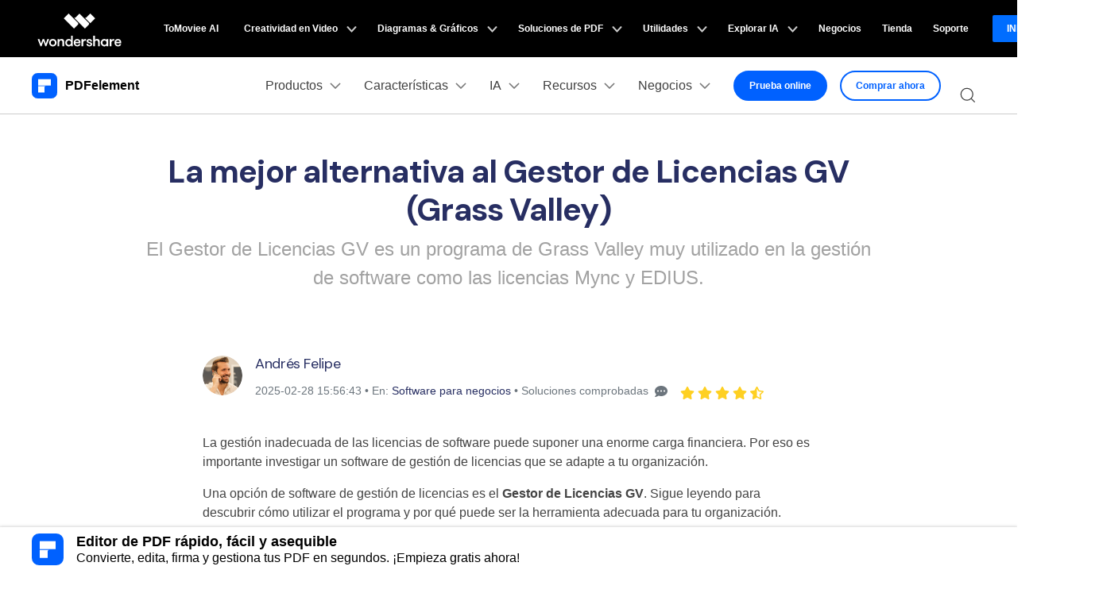

--- FILE ---
content_type: text/html
request_url: https://pdf.wondershare.es/business/gv-license-manager.html
body_size: 37567
content:
<!DOCTYPE html>
<html lang="es">
<head>

<!-- Google Tag Manager -->
<script>(function(w,d,s,l,i){w[l]=w[l]||[];w[l].push({'gtm.start':
new Date().getTime(),event:'gtm.js'});var f=d.getElementsByTagName(s)[0],
j=d.createElement(s),dl=l!='dataLayer'?'&l='+l:'';j.async=true;j.src=
'https://www.googletagmanager.com/gtm.js?id='+i+dl;f.parentNode.insertBefore(j,f);
})(window,document,'script','dataLayer','GTM-57FR6ZG');</script>
<!-- End Google Tag Manager --><meta itemprop="name" content="Prueba la mejor alternativa a GV (Grass Valley) License Manager" />
<meta itemprop="description" content="El Gestor de Licencias GV es un programa de Grass Valley muy utilizado en la gestión de software como las licencias Mync y EDIUS." />
<title>Prueba la mejor alternativa a GV (Grass Valley) License Manager</title>
<meta name="description" content="El Gestor de Licencias GV es un programa de Grass Valley muy utilizado en la gestión de software como las licencias Mync y EDIUS." />
<meta property="og:title" content="PDFelement">
<meta property="og:description" content="@PDFelement the best Acrobat alternative PDF editor!">
<meta property="og:image" content="https://images.wondershare.com/pdfelement/aa-campaign/brand-share.jpg">
<meta property="og:image:width" content="1200">
<meta property="og:image:height" content="630">
<meta property="og:site_name" content="Wondershare PDFelement">
<meta name="twitter:card" content="summary_large_image">
<meta name="twitter:site" content="@pdf">
<meta name="twitter:editor" content="@pdf">
<meta name="twitter:title" content="PDFelement">
<meta name="twitter:description" content="@PDFelement the best Acrobat alternative PDF editor!">
<meta name="twitter:image" content="https://images.wondershare.com/pdfelement/aa-campaign/brand-share.jpg">
<!--[if lte IE 9]>
<script src="https://neveragain.allstatics.com/2019/assets/legacy/wsc-legacy.js"></script>
<![endif]-->
<link rel="canonical" href="https://pdf.wondershare.es/business/gv-license-manager.html" />
<link rel="stylesheet" href="https://www.wondershare.com/assets/statics-common/common-article-2022.css">
<meta http-equiv="Content-Type" content="text/html; charset=utf-8" />
<meta name="viewport" content="width=device-width,user-scalable=0,initial-scale=1,maximum-scale=1, minimum-scale=1" />
<meta http-equiv="X-UA-Compatible" content="IE=edge">
<meta http-equiv="cache-control" content="no-cache" />
<link rel="shortcut icon" href="https://pdf.wondershare.com/favicon.ico" />
<link rel="stylesheet" href="https://images.wondershare.com/wsc-18/assets/style/bootstrap-pdfelement.min.css">
<link href="https://pdf.wondershare.com/assets/css/app.css?v=190605v2" rel="stylesheet">
<link href="https://pdf.wondershare.com/pfah/pardot-form.css" rel="stylesheet" type="text/css" />
<style>
@media (min-width: 1280px) {
.text-main .container {
    max-width: 800px;
}
}
.share_circle a {
    display: inline-block;
    width: 39px;
    height: 39px;
    background: url(https://images.wondershare.com/pdfelement/style2016/images/share_circle.png) 0 0 no-repeat;
    margin-left: 5px;
}
.share_circle a.facebook {
    background-position: 0 33.333%;
}
.share_circle a.twitter {
    background-position: 0 66.666%;
}
.share_circle a.google {
    background-position: 0 100%;
}
.img-shadow {
    box-shadow: 0 3px 13px 0 rgba(0, 0, 0, 0.09);
}
@media (max-width: 768px) {
           iframe {
    max-width: 100%;
    height: 180px
}
        
}
.wsc-icon.wsc-icon-md {
    height: 1.1rem;
}
</style>
<!--侧边栏样式-->
<style>
.article-nav {
    position: absolute;
    width: 37%;
    max-width: 18.125rem;
    top: 0;
    left: -25rem;
    transition: all 0.4s;
}
.article-nav a {
    overflow: hidden;
    text-overflow: ellipsis;
    display: -webkit-box;
    -webkit-box-orient: vertical;
    -webkit-line-clamp: 1;
}

@media (min-width: 2200px) {
.article-nav {
    left: -37.5rem;
}
}

@media (max-width: 1600px) {
.article-nav {
    left: -15rem;
    transform: scale(0.75);
    transform-origin: left top;
}
}
</style>

<script type="text/javascript">
            var CHANNEL_ID = "70";
            var SITE_ID = "44";
            var CMS_LANGUAGE = "es";
            var TEMPLATE_ID = "10011300";
            var PAGE_ID = "312767";
            var TEMPLATE_MODULE = "article";
            var TEMPLATE_TYPE = "content";
</script></head>
<body data-pro="pdfelement" data-cat="template" data-nav="basic" data-sys="auto" data-dev="auto">
<!-- 头部公共样式块 -->
<link rel="stylesheet" href="https://neveragain.allstatics.com/2019/assets/style/wsc-header-footer-2020.min.css" />
<link rel="stylesheet" href="https://www.wondershare.com/assets/header-footer-2021.css">
<style>
@media ((min-width: 1280px)){ 
    .wsc-header2020-navbar-nav-toggle.creativity.creativity-en {min-width: 640px;}
	.wsc-header2020-navbar-nav-toggle.diagram-grahics, .wsc-header2020-navbar-nav-toggle.diagram-graphics,.wsc-header2020-navbar-nav-toggle.utility {min-width: 400px;width:auto;}
      .wsc-header2020-navbar-nav-toggle.explore-ai {min-width: 445px;}
}
</style>
<style>
  .wsc-header2020 .wsc-header2020-navbar-linkBtn,
  .wsc-header2020 .wsc-header2020-navbar-linkBtn-outline { font-weight: 700; border-radius: 20px; }
  .wsc-header2020 .wsc-header2020-dropdownMenuBody-list li a:hover { color: #0061FF; font-weight: 700; }
  .wsc-header2020 .wsc-header2020-dropdownMenuBody-list li a svg { margin-right: 8px; vertical-align: bottom; }
  .wsc-header2020 .wsc-header2020-dropdownMenuBody-subtitle { font-weight: 700; }
  .wsc-header2020 .wsc-header2020-navbarDropdown-toggle svg { transition: all .2s; }
  .wsc-header2020 .wsc-header2020-dropdownMenuBody-title[aria-expanded="true"] ~ div .wsc-header2020-dropdownMenuBody-list { display: block; }
  .wsc-header2020 .wsc-header2020-navbar-pdfelement .wsc-header2020-navbar-linkBtn { background-color: #0061FF; border: 2px solid #0061FF; }
  .wsc-header2020 .wsc-header2020-navbar-pdfelement .wsc-header2020-navbar-linkBtn-outline { color: #0061FF; border: 2px solid #0061FF; }
  .wsc-header2020 .wsc-header2020-navbar-pdfelement .wsc-header2020-navbarDropdown-toggle[aria-expanded="true"],
  .wsc-header2020 .wsc-header2020-navbar-pdfelement .wsc-header2020-navbarDropdown-toggle:hover { color: #0061FF; }
  .wsc-header2020 .wsc-header2020-navbar-pdfelement .wsc-header2020-navbarDropdown-menu-resource .wsc-header2020-dropdownMenuBody-box .wsc-header2020-dropdownMenuBody-box { height: 100%; border-right: 1px solid #CCCCCC; }
  .wsc-header2020 .wsc-header2020-navbar-pdfelement .wsc-header2020-navbar-link, .wsc-header2020 .wsc-header2020-navbar-pdfelement .wsc-header2020-navbarDropdown-toggle { padding: 12px 16px; }
  .wsc-header2020-navbar-main .wsc-header2020-navbar-nav .navbar-app{display:none;}
  .wsc-header2020 .wsc-header2020-navbar-main .wsc-header2020-navbar-brand img{margin-left:0;}

  /*底部下载露出*/
.wsc-header2020 .wsc-header2020-online-pc-button {display: none;}
  /*底部下载露出*/

  @media (min-width: 1280px) {
    .wsc-header2020 .wsc-header2020-navbarDropdown-toggle[aria-expanded="true"] svg { transform: rotate(180deg) !important; }
    .wsc-header2020 .wsc-header2020-dropdownMenuBody-subtitle { margin-bottom: 16px; }
    .wsc-header2020 .wsc-header2020-dropdownMenuBody-item-professional { max-width: 40%; }
    .wsc-header2020 .wsc-header2020-dropdownMenuBody-item-professional .wsc-header2020-dropdownMenuBody-list, .wsc-header2020 .wsc-header2020-dropdownMenuBody-item-industries .wsc-header2020-dropdownMenuBody-list { flex: 1; }
    /*.wsc-header2020 .wsc-header2020-navbar-pdfelement .wsc-header2020-navbarDropdown-menu-resource { background: linear-gradient(90deg, #FFF 50%, #EDEDED 50%); }*/
    .wsc-header2020 .wsc-header2020-navbar-pdfelement .wsc-header2020-navbarDropdown-menu-resource .wsc-header2020-dropdownMenu-body { padding: 0; }
    .wsc-header2020 .wsc-header2020-navbar-pdfelement .wsc-header2020-navbarDropdown-menu-resource .wsc-header2020-dropdownMenuBody-item { flex: 0 0 28%; max-width: 28%; background-color: #FFF; padding: 24px 0; }
    .wsc-header2020 .wsc-header2020-navbar-pdfelement .wsc-header2020-navbarDropdown-menu-resource .wsc-header2020-dropdownMenuBody-item:nth-child(3) { flex: 0 0 44%; max-width: 44%; }
    .wsc-header2020 .wsc-header2020-navbar-pdfelement .wsc-header2020-navbarDropdown-menu-resource .wsc-header2020-dropdownMenuBody-item:last-child { background-color: transparent; }
    .wsc-header2020 .wsc-header2020-navbar-pdfelement .wsc-header2020-navbarDropdown-menu-resource .wsc-header2020-dropdownMenuBody-items,
    .wsc-header2020 .wsc-header2020-navbar-pdfelement .wsc-header2020-navbarDropdown-menu-resource .wsc-header2020-dropdownMenuBody-list { display: flex; flex-wrap: wrap; }
    .wsc-header2020 .wsc-header2020-navbar-pdfelement .wsc-header2020-navbarDropdown-menu-resource .wsc-header2020-dropdownMenuBody-items .wsc-header2020-dropdownMenuBody-list { display: block; }
    .wsc-header2020 .wsc-header2020-navbar-pdfelement .wsc-header2020-navbarDropdown-menu-resource .wsc-header2020-dropdownMenuBody-items .wsc-header2020-dropdownMenuBody-item,
    .wsc-header2020 .wsc-header2020-navbar-pdfelement .wsc-header2020-navbarDropdown-menu-resource .wsc-header2020-dropdownMenuBody-list li { flex: 0 0 50%; max-width: 50%; background-color: transparent; }
    .wsc-header2020 .wsc-header2020-navbar-pdfelement .wsc-header2020-navbarDropdown-menu-resource .wsc-header2020-dropdownMenuBody-items li { flex: 1; max-width: initial; }
    .wsc-header2020 .wsc-header2020-dropdownMenuBody-item-use { max-width: 30%; }
    .wsc-header2020 .wsc-header2020-dropdownMenuBody-item-guide { max-width: 40%; }
    .wsc-header2020 .wsc-header2020-dropdownMenuBody-item-use .wsc-header2020-dropdownMenuBody-list,
    .wsc-header2020 .wsc-header2020-dropdownMenuBody-item-guide .wsc-header2020-dropdownMenuBody-list { flex: 1; }
    .wsc-header2020 .wsc-header202004-navbar-wondershare .wsc-header2020-navbar-link svg { height: 72px; line-height: 72px; }
    .wsc-header2020 .wsc-header202004-navbar-wondershare .wsc-header2020-navbar-item { padding: 0 3px; }
    .wsc-header2020 .wsc-header2020-navbar-pdfelement .wsc-header2020-navbar-link, .wsc-header2020 .wsc-header2020-navbar-pdfelement .wsc-header2020-navbarDropdown-toggle { padding: 12px; }
    .wsc-header2020 .wsc-header2020-navbar-linkBtn { margin: 0 0 0 12px; }
    .wsc-header2020 .wsc-header2020-navbar-linkBtn-outline { margin: 0 12px; }
    .wsc-header2020 .wsc-header2020-navbar-main .wsc-header2020-navbar-item:last-child { flex-shrink: 0; }
    .wsc-header2020 .wsc-header2020-navbar-pdfelement .wsc-header2020-navbarDropdown-menu-solution .wsc-header2020-dropdownMenuBody-item { max-width: 16.6667%; }
    .wsc-header2020 .wsc-header2020-navbar-pdfelement .wsc-header2020-navbarDropdown-menu-solution .wsc-header2020-dropdownMenuBody-item-professional, .wsc-header2020 .wsc-header2020-navbar-pdfelement .wsc-header2020-navbarDropdown-menu-solution .wsc-header2020-dropdownMenuBody-item-industries { max-width: 33.3333%; }
    .wsc-header2020 .wsc-header2020-navbar-pdfelement .wsc-header2020-navbarDropdown-menu-solution .wsc-header2020-dropdownMenuBody-item-industries { position: relative; }
    .wsc-header2020 .wsc-header2020-navbar-pdfelement .wsc-header2020-navbarDropdown-menu-solution .wsc-header2020-dropdownMenuBody-item-industries::after { content: ''; position: absolute; top: 50%; left: 0; transform: translateY(-50%); width: 100vw; height: 100vh; background: #EDEDED; z-index: -1; pointer-events: none; }
    .wsc-header2020 .wsc-header2020-navbar-pdfelement .wsc-header2020-navbarDropdown-menu-solution .wsc-header2020-dropdownMenuBody-item-industries a { line-height: 24px; }
    .wsc-header2020 .wsc-header2020-navbar-pdfelement .wsc-header2020-navbarDropdown-menu-solution .wsc-header2020-dropdownMenuBody-content { justify-content: start; }
    .wsc-header2020 .wsc-header2020-navbar-pdfelement .wsc-header2020-navbarDropdown-menu-solution .wsc-header2020-dropdownMenuBody-content .wsc-header2020-navbar-linkBtn-outline { margin-left: 36px; }
    /*二维码下载*/
  	.wsc-header2020-navbar-main .wsc-header2020-navbar-nav .navbar-app {position: relative;display: block;}
  	.wsc-header2020-navbar-main .wsc-header2020-navbar-nav .navbar-app .wsc-header2020-navbarDropdown-toggle::before {display: none;}
  	.wsc-header2020-navbar-main .wsc-header2020-navbar-nav .navbar-app .wsc-header2020-navbarDropdown-toggle:hover~.nav-app-wrapper {opacity: 1;}
  	.wsc-header2020-navbar-main .wsc-header2020-navbar-nav .navbar-app .nav-app-wrapper {position: absolute;left: 50%;bottom: -12px;transform: translate(-50%,100%);background-color: #fff;padding: 10px 10px 16px 10px;width: 220px;border-radius: 0 0 10px 10px;pointer-events: initial;text-align: center;opacity: 0;box-shadow: 4px 10px 16px 0px #0000000D;pointer-events:none;}
  	.wsc-header2020-navbar-main .wsc-header2020-navbar-nav .navbar-app .nav-app-wrapper .app-qrcode img {max-width: 100%;height: auto;}
  	.wsc-header2020-navbar-main .wsc-header2020-navbar-nav .navbar-app .nav-app-wrapper .app-desc {padding-left:8px;font-size: 16px;font-weight: 700;line-height: 1.5;color: #000;white-space:wrap;text-align:center;}
    .wsc-header2020 .navbar-app .wsc-header2020-navbarDropdown-toggle[aria-expanded="true"] svg{transform: rotate(0) !important}

    /*底部下载露出*/
    .wsc-header2020 .wsc-header2020-dropdownMenu-body{padding:40px 0 96px;}
    .wsc-header2020 .wsc-header2020-online-pc-button {position: absolute;left: 0;bottom: 0;width: 100%;height: 56px;background-color: #0061FF;color: #fff;font-size: 18px;line-height: 1.56;text-decoration: none;display: flex;align-items: center;justify-content: center;font-weight: 700;transition:none;}
    .wsc-header2020 .wsc-header2020-online-pc-button span {position: relative;padding-right: 34px;}
    .wsc-header2020 .wsc-header2020-online-pc-button span::before {content: '';position: absolute;right: 0;bottom:5px;width: 21px;height: 10px;background: url("[data-uri]");}
    .wsc-header2020 .wsc-header2020-online-pc-button span::after {content: '';position: absolute;right: 5px;width: 11px;height: 16px;background: url("[data-uri]");transition: transform 0.3s ease;animation: headerArrawMoveTop 1s infinite;}
    .wsc-header2020 .wsc-header2020-online-pc-button:hover {background:linear-gradient(269.67deg, #F588FF -0.8%, rgba(0, 99, 255, 0) 26.83%),linear-gradient(269.97deg, #0061FF -2.52%, #3D87FF 100%);}

    /*.wsc-header2020 .wsc-header2020-navbar-pdfelement .wsc-header2020-navbarDropdown-menu-resource .resource-right-item{padding-bottom:96px;border-left:1px solid #ccc;}*/
    .wsc-header2020 .wsc-header2020-navbar-pdfelement .wsc-header2020-navbarDropdown-menu-resource .wsc-header2020-dropdownMenuBody-content>.wsc-header2020-dropdownMenuBody-item:last-child{padding-bottom:96px;border-left:1px solid #ccc;}
    @keyframes headerArrawMoveTop {
      0% {
          transform: translate(0,0px);
      }

      25% {
          transform: translate(0,2px);
      }

      50% {
          transform: translate(0,0px);
      }

      75% {
          transform: translate(0,-2px);
      }

      100% {
          transform: translate(0,0px);
      }
    }

    /*底部下载露出*/
  }
  @media (min-width: 1600px) {
    .wsc-header2020 .wsc-header2020-navbar-pdfelement .wsc-header2020-navbarDropdown-menu-resource .wsc-header2020-dropdownMenu-body { padding: 0; }
    .wsc-header2020 .wsc-header2020-navbar-pdfelement .wsc-header2020-navbarDropdown-menu-resource .wsc-header2020-dropdownMenuBody-item { padding: 40px 0; }
    .wsc-header2020 .wsc-header2020-navbar-pdfelement .wsc-header2020-navbar-link, .wsc-header2020 .wsc-header2020-navbar-pdfelement .wsc-header2020-navbarDropdown-toggle { padding: 12px 16px; }
    .wsc-header2020 .wsc-header2020-navbar-linkBtn { margin: 0 0 0 18px; }
    .wsc-header2020 .wsc-header2020-navbar-linkBtn-outline { margin: 0 18px; }
  }
  @media(max-width:768px) {
    .wsc-header2020 .wsc-header2020-dropdownMenuBody-title { margin: 0; }
    .wsc-header2020 .wsc-header202004-navbar-wondershare .wsc-header2020-dropdownMenuBody-box { padding-top: 0; padding-bottom: 0; }
  }
  .wf-inactive body, .wf-loading body, h1, h2, h3, h4, h5, h6, .h1, .h2, .h3, .h4, .h5, .h6 {
    font-family: 'DM Sans', -apple-system, blinkmacsystemfont, 'Segoe UI', roboto, 'Helvetica Neue', arial, 'Noto Sans', sans-serif, 'Apple Color Emoji', 'Segoe UI Emoji', 'Segoe UI Symbol', 'Noto Color Emoji';
  }
  main h1, main h2, main h3, main h4, main h5, main h6, main .h1, main .h2, main .h3, main .h4, main .h5, main .h6 { letter-spacing: -0.02em; }
  *[data-dev="auto"] .dev-mobile,*[data-dev="desktop"] .dev-mobile,*[data-dev="mobile"] .dev-desktop,*[data-sys="auto"] .sys-mac,*[data-sys="auto"] .sys-linux,*[data-sys="auto"] .sys-ios,*[data-sys="auto"] .sys-android,*[data-sys="auto"] .sys-other,*[data-sys="win"] .sys-mac,*[data-sys="win"] .sys-linux,*[data-sys="win"] .sys-ios,*[data-sys="win"] .sys-android,*[data-sys="win"] .sys-other,*[data-sys="mac"] .sys-win,*[data-sys="mac"] .sys-linux,*[data-sys="mac"] .sys-ios,*[data-sys="mac"] .sys-android,*[data-sys="mac"] .sys-other,*[data-sys="linux"] .sys-win,*[data-sys="linux"] .sys-mac,*[data-sys="linux"] .sys-ios,*[data-sys="linux"] .sys-android,*[data-sys="linux"] .sys-other,*[data-sys="android"] .sys-ios,*[data-sys="android"] .sys-win,*[data-sys="android"] .sys-mac,*[data-sys="android"] .sys-linux,*[data-sys="android"] .sys-other,*[data-sys="ios"] .sys-android,*[data-sys="ios"] .sys-win,*[data-sys="ios"] .sys-mac,*[data-sys="ios"] .sys-linux,*[data-sys="ios"] .sys-other,*[data-sys="other"] .sys-win,*[data-sys="other"] .sys-mac,*[data-sys="other"] .sys-linux,*[data-sys="other"] .sys-ios,*[data-sys="other"] .sys-android,*[data-tar="auto"] .tar-alt,*[data-tar="nor"] .tar-alt,*[data-tar="alt"] .tar-nor,.parameter{display:none!important;margin:0!important}
  /* 新vis */
  .btn { border-radius: 1.5rem; }
  .btn-lg { border-radius: 2rem; }
  .text-action { color: #0061FF !important; }
  .btn-action { border-color: #0061FF; background-color: #0061FF; }
  .btn-outline-action { border-color: #0061FF; color: #0061FF; }
  .text-black-1 { color: #2C2C2C; }
  #wsc-plugin-gotop .wsc-gotop { background: #0061FF !important; }
  .wsc-main { padding-left: 12px; padding-right: 12px; }
  @media (min-width: 768px) {
    .wsc-main { padding-left: 16px; padding-right: 16px; }
  }
  @media (min-width: 1280px) {
    .wsc-main { padding-left: 24px; padding-right: 24px; }
  }
  @media (min-width: 1600px) {
    .wsc-main { padding-left: 64px; padding-right: 64px; }
  }
  @media (max-width: 767px) {
    .appbox { position: fixed; background: #FFFFFF; bottom: 0; left: 0; width: 100%; z-index: 9; }
    .wsc-gotop { bottom: 5.55rem !important; }
  }
</style>
<style>
  .animated-text {
    font-weight: 800;
    animation: colorChange 3s infinite; /* 设置动画时长为3秒并无限循环 */
  }

  @keyframes colorChange {
    0%, 25% {
      color: #80FFD9;
    }
    50% {
      color: #35D43C;
    }
    100% {
      color: #00AF85;
    }
  }
</style>
<!--<div class="text-left d-sm-none d-block">
  <div class="appbox" style="background: #F7F7F7; padding: 8px 16px;">
    <div class="d-flex align-items-center justify-content-between">
      <div class="d-flex align-items-center"> <i onclick="document.querySelector('.appbox').style.display = 'none'" style="margin-right: 10px;">
        <svg class="wsc-svg-symbol-close" xmlns="http://www.w3.org/2000/svg" viewBox="0 0 32 32" width="12" height="12" fill="none" stroke="#5a5b64" stroke-linecap="butt" stroke-linejoin="bevel" stroke-width="2">
          <path d="M2 30 L30 2 M30 30 L2 2"></path>
        </svg>
        </i>
        <div class="d-flex align-items-center"> <img src="https://neveragain.allstatics.com/2019/assets/icon/logo/pdfelement-square.svg" alt="PDFelement" width="34" height="34" style="margin-right: 7px;">
          <div>
            <div style="color: #000000; font-size: 14px; font-weight: bold; line-height: 1; margin-bottom: 2px;">PDFelement</div>
            <div class="sys-ios" style="color: #848489; font-size: 12px; line-height: 1;">En App Store</div>
            <div class="sys-android" style="color: #848489; font-size: 12px; line-height: 1;">En Google Play</div>
          </div>
        </div>
      </div>
      <a href="https://apps.apple.com/es/app/pdfelement-pdf-editor-scanner/id1516765045?pt=169436&ct=mobile-header&mt=8" class="sys-ios" style="text-decoration: none; padding: 6px 12px; background: #0061FF; color: #FFFFFF; font-size: 12px; font-weight: bold; line-height: 1; border-radius: 40px;">ABRIR</a> <a href="https://play.google.com/store/apps/details?id=com.wondershare.pdfelement&hl=es&referrer=utm_source%3Dwspe-mobile-header" class="sys-android" style="text-decoration: none; padding: 6px 12px; background: #0061FF; color: #FFFFFF; font-size: 12px; font-weight: bold; line-height: 1; border-radius: 40px;">ABRIR</a> </div>
  </div>
</div>-->
<div class="d-md-none b-downloadbox sys-mobile" style="position: fixed;background: #fff;bottom: 0;left: 0;width: 100%;z-index: 9;">
  <div class="container py-3 pr-3 pl-0">
    <div class="d-flex align-items-center">
      <div style="width: 38px;line-height: 40px;text-align: center;" onclick="$('.b-downloadbox').hide()">
        <svg t="1650618211451" class="icon" viewBox="0 0 1024 1024" version="1.1" xmlns="http://www.w3.org/2000/svg"
          p-id="2004" width="10" height="10">
          <path
            d="M512 456.310154L94.247385 38.557538a39.542154 39.542154 0 0 0-55.689847 0 39.266462 39.266462 0 0 0 0 55.689847L456.310154 512 38.557538 929.752615a39.542154 39.542154 0 0 0 0 55.689847 39.266462 39.266462 0 0 0 55.689847 0L512 567.689846l417.752615 417.752616c15.163077 15.163077 40.290462 15.36 55.689847 0a39.266462 39.266462 0 0 0 0-55.689847L567.689846 512 985.442462 94.247385a39.542154 39.542154 0 0 0 0-55.689847 39.266462 39.266462 0 0 0-55.689847 0L512 456.310154z"
            p-id="2005" fill="#666666"></path>
        </svg>
      </div>
      <a class="d-block sys-ios ml-2"
        href="https://app.adjust.com/1go204bc" rel="nofollow"
        target="_blank" style="text-decoration: none;color: #000000;width: calc(100% - 68px);">
      <div class="d-flex align-items-center text-left"> <i class="d-inline-block"> <img loading="lazy" class="img-fluid"
              src="https://neveragain.allstatics.com/2019/assets/icon/logo/pdfelement-square.svg" alt="logo"
              style="width: 40px"> </i>
        <div class="ml-2">
          <h6 class="mb-0 mt-1 font-size-small font-weight-bold">PDFelement: Editor y escáner de PDF</h6>
          <p class="mb-0 font-size-small text-gray-8 mt-2">Editar, convertir y anotar PDF.</p>
        </div>
      </div>
      </a> <a href="https://app.adjust.com/1go204bc" rel="nofollow"
        target="_blank" class="sys-ios"
        style="text-decoration: none; padding: 6px 12px; background: #0061FF; color: #FFFFFF; font-size: 12px; font-weight: bold; line-height: 1; border-radius: 40px;">Abrir</a> <a class="d-block sys-android ml-2"
        href="https://app.adjust.com/1gh82buw"
        rel="nofollow" target="_blank" style="text-decoration: none;color: #000000;width: calc(100% - 68px);">
      <div class="d-flex align-items-center text-left"> <i class="d-inline-block"> <img loading="lazy" class="img-fluid"
              src="https://neveragain.allstatics.com/2019/assets/icon/logo/pdfelement-square.svg" alt="logo"
              style="width: 40px"> </i>
        <div class="ml-2">
          <h6 class="mb-0 mt-1 font-size-small font-weight-bold">PDFelement: Editor y escáner de PDF</h6>
          <p class="mb-0 font-size-small text-gray-8 mt-2">Editar, convertir y anotar PDF.</p>
        </div>
      </div>
      </a> <a href="https://app.adjust.com/1gh82buw"
        class="sys-android" rel="nofollow" target="_blank"
        style="text-decoration: none; padding: 6px 12px; background: #0061FF; color: #FFFFFF; font-size: 12px; font-weight: bold; line-height: 1; border-radius: 40px;">Abrir</a> </div>
  </div>
</div>
<header class="wsc-header2020 wsc-header-es wsc-header-pdfelement">
  <nav class="wsc-header2020-navbar-master wsc-header202004-navbar-wondershare">
    <div class="wsc-header2020-container">
      <div class="wsc-header2020-navbar-content">
        <div class="wsc-header2020-navbar-brand"> <a href="https://www.wondershare.es/"><span style="display: none">wondershare</span></a> </div>
        <button class="wsc-header2020-navbar-collapse-toggle" type="button" aria-expanded="false">
        <svg class="wsc-header2020-navbar-collapse-toggle-icon" width="24" height="24" viewBox="0 0 24 24" fill="none" xmlns="https://www.w3.org/2000/svg">
          <path d="M4 6H20M20 12L4 12M20 18H4" stroke="white" stroke-width="1.5"></path>
        </svg>
        <svg class="wsc-header2020-navbar-collapse-toggle-icon-close" width="24" height="24" viewBox="0 0 24 24" fill="none" xmlns="https://www.w3.org/2000/svg">
          <path d="M18 18L12 12M6 6L12 12M18 6L12 12M6 18L12 12" stroke="white" stroke-width="1.5"></path>
        </svg>
        </button>
        <div class="wsc-header2020-navbar-collapse">
          <ul class="wsc-header2020-navbar-nav active_menu">
            <!-- 一级导航头部公共块 -->
            <li class="wsc-header2020-navbar-item"><a class="wsc-header2020-navbar-link active_menu_a" href="https://www.tomoviee.ai/es/" target="_blank">ToMoviee AI</a></li>
<li class="wsc-header2020-navbar-item with-toggle"> <a class="wsc-header2020-navbar-link active_menu_a" href="javascript:"> Creatividad en Video
  <svg class="ml-2" width="13" height="9" viewBox="0 0 13 9" fill="none" xmlns="https://www.w3.org/2000/svg">
    <path d="M12 1L6.5 7L1 1" stroke="currentColor" stroke-width="2"/>
  </svg>
  </a>
  <div class="wsc-header2020-navbar-nav-toggle creativity">
    <div class="row no-gutters px-4">
      <div class="left border-control">
        <div class="mb-4 font-size-small"> Creatividad en Video</div>
        <a href="https://filmora.wondershare.es/" target="_blank" class="d-flex align-items-center mb-4"> <img src="https://neveragain.allstatics.com/2019/assets/icon/logo/filmora-square.svg" alt="wondershare filmora logo">
        <div class="pl-2"> <strong class="text-black">Filmora</strong>
          <div class="font-size-small">Editor de video intuitivo. </div>
        </div>
        </a> <a href="https://uniconverter.wondershare.es/" target="_blank" class="d-flex align-items-center mb-4"> <img src="https://neveragain.allstatics.com/2019/assets/icon/logo/uniconverter-square.svg" alt="wondershare uniconverter logo">
        <div class="pl-2"> <strong class="text-black">UniConverter</strong>
          <div class="font-size-small">Convertidor de videos a alta velocidad. </div>
        </div>
        </a> <a href="https://dc.wondershare.es/" target="_blank" class="d-flex align-items-center mb-4"> <img src="https://neveragain.allstatics.com/2019/assets/icon/logo/democreator-square.svg" alt="wondershare democreator logo">
        <div class="pl-2"> <strong class="text-black">DemoCreator</strong>
          <div class="font-size-small">Grabador de pantalla para tutoriales.</div>
        </div>
        </a> <a href="https://pixcut.wondershare.es/" target="_blank" class="d-flex align-items-center mb-4"> <img src="https://neveragain.allstatics.com/2019/assets/icon/logo/pixcut-square.svg" alt="wondershare pixcut logo">
        <div class="pl-2"> <strong class="text-black">PixCut</strong>
          <div class="font-size-small">Removedor de fondo instantáneo.</div>
        </div>
        </a> <a href="https://anireel.wondershare.com/" target="_blank" class="d-flex align-items-center mb-4"> <img src="https://neveragain.allstatics.com/2019/assets/icon/logo/anireel-square.svg" alt="wondershare anireel logo">
        <div class="pl-2"> <strong class="text-black">Anireel</strong>
          <div class="font-size-small">Creador de videos explicativos animados.</div>
        </div>
        </a> <a href="https://filmstock.wondershare.es/" target="_blank" class="d-flex align-items-center mb-4"> <img src="https://neveragain.allstatics.com/2019/assets/icon/logo/filmstock-square.svg" alt="wondershare filmstock logo">
        <div class="pl-2"> <strong class="text-black">Filmstock</strong>
          <div class="font-size-small">Efectos de video, música y más. </div>
        </div>
        </a> <a href="https://www.wondershare.es/products-solutions/all-products.html#creativity" target="_blank" class="vap-btn mt-2">Ver todos los productos</a> </div>
      <div class="right">
        <div class="mt-lg-0 my-4 font-size-small">Explora</div>
        <ul class="list-unstyled explore">
          <li> <a href="https://www.wondershare.es/products-solutions/digital-creativity/" target="_blank" class="text-black">Vista General</a> </li>
          <li> <a href="https://www.wondershare.es/products-solutions/digital-creativity/video.html" target="_blank" class="text-black">Video</a> </li>
          <li> <a href="https://www.wondershare.es/products-solutions/digital-creativity/photo.html" target="_blank" class="text-black">Foto</a> </li>
          <li> <a href="https://www.wondershare.com/creative-center.html" target="_blank" class="text-black">Centro de <br />
            Creatividad</a> </li>
        </ul>
      </div>
    </div>
  </div>
</li>
<li class="wsc-header2020-navbar-item with-toggle"> <a class="wsc-header2020-navbar-link active_menu_a" href="javascript:">Diagramas & Gráficos
  <svg class="ml-2" width="13" height="9" viewBox="0 0 13 9" fill="none" xmlns="https://www.w3.org/2000/svg">
    <path d="M12 1L6.5 7L1 1" stroke="currentColor" stroke-width="2"/>
  </svg>
  </a>
  <div class="wsc-header2020-navbar-nav-toggle diagram-grahics">
    <div class="row no-gutters px-4">
      <div class="left border-control">
        <div class="mb-4 font-size-small">Productos de Diagramas & Gráficos</div>
        <a href="https://edraw.wondershare.es/edraw-max/" target="_blank" class="d-flex align-items-center mb-4"> <img src="https://neveragain.allstatics.com/2019/assets/icon/logo/edraw-max-square.svg" width="40" height="40" alt="wondershare edrawmax logo">
        <div class="pl-2"> <strong class="text-black">EdrawMax</strong>
          <div class="font-size-small">Diagramador simple. </div>
        </div>
        </a> <a href="https://edraw.wondershare.es/edrawmind/" target="_blank" class="d-flex align-items-center mb-4"> <img src="https://neveragain.allstatics.com/2019/assets/icon/logo/edraw-mindmaster-square.svg" alt="wondershare EdrawMind logo">
        <div class="pl-2"> <strong class="text-black">EdrawMind</strong>
          <div class="font-size-small">Mapeo mental colaborativo. </div>
        </div>
        </a> <!--<a href="https://mockitt.wondershare.com/" target="_blank" class="d-flex align-items-center mb-4"> <img src="https://neveragain.allstatics.com/2019/assets/icon/logo/mockitt-square.svg" width="40" height="40" alt="wondershare mockitt logo">
        <div class="pl-2"> <strong class="text-black">Mockitt</strong>
          <div class="font-size-small">Creador rápido de prototipos. </div>
        </div>
        </a>--> <a href="https://edraw.wondershare.es/edraw-project/" target="_blank" class="d-flex align-items-center mb-4"> <img src="https://neveragain.allstatics.com/2019/assets/icon/logo/edraw-project-square.svg" width="40" height="40" alt="wondershare edrawproj logo">
        <div class="pl-2"> <strong class="text-black">EdrawProj</strong>
          <div class="font-size-small">Creador de diagramas de Gantt profesional.</div>
        </div>
        </a> <a href="https://www.wondershare.es/products-solutions/all-products.html#graphic" target="_blank" class="vap-btn mt-2">Ver todos los productos</a> </div>
      <div class="right">
        <div class="mt-lg-0 my-4 font-size-small">Explora</div>
        <ul class="list-unstyled explore">
          <li> <a href="https://www.wondershare.es/products-solutions/office-productivity/graphic.html" target="_blank" class="text-black">Vista General</a> </li>
          <li> <a href="https://www.edrawmax.com/templates/" target="_blank" class="text-black">Plantillas de Diagramas</a> </li>
        </ul>
      </div>
    </div>
  </div>
</li>
<li class="wsc-header2020-navbar-item with-toggle"> <a class="wsc-header2020-navbar-link active_menu_a" href="javascript:">Soluciones de PDF
  <svg class="ml-2" width="13" height="9" viewBox="0 0 13 9" fill="none" xmlns="https://www.w3.org/2000/svg">
    <path d="M12 1L6.5 7L1 1" stroke="currentColor" stroke-width="2"/>
  </svg>
  </a>
  <div class="wsc-header2020-navbar-nav-toggle pdf">
    <div class="row no-gutters px-4">
      <div class="left border-control">
        <div class="mb-4 font-size-small">Productos de Soluciones de PDF</div>
        <a href="https://pdf.wondershare.es/" target="_blank" class="d-flex align-items-center mb-4"> <img src="https://neveragain.allstatics.com/2019/assets/icon/logo/pdfelement-square.svg" alt="wondershare pdfelement logo">
        <div class="pl-2"> <strong class="text-black">PDFelement</strong>
          <div class="font-size-small">Creador y editor de archivos de PDF. </div>
        </div>
        </a> <a href="https://pdf.wondershare.es/document-cloud/" target="_blank" class="d-flex align-items-center mb-4"> <img src="https://neveragain.allstatics.com/2019/assets/icon/logo/document-cloud-square.svg" alt="wondershare pdfelement cloud logo">
        <div class="pl-2"> <strong class="text-black">PDFelement Cloud</strong>
          <div class="font-size-small">Administrador de documentos en la nube. </div>
        </div>
        </a> <a href="https://www.wondershare.es/products-solutions/all-products.html#document" target="_blank" class="vap-btn mt-2">Ver todos los productos</a> </div>
      <div class="right">
        <div class="mt-lg-0 my-4 font-size-small">Explora</div>
        <ul class="list-unstyled explore">
          <li> <a href="https://www.wondershare.es/products-solutions/office-productivity/document.html" target="_blank" class="text-black">Vista General</a> </li>
          <li> <a href="https://pdf.wondershare.es/combine-pdf.html" target="_blank" class="text-black">Combinar Archivos PDF</a> </li>
          <li> <a href="https://pdf.wondershare.es/convert-pdf.html" target="_blank" class="text-black">Convertidor de PDF</a> </li>
          <li> <a href="https://pdf.wondershare.es/free-pdf-templates.html" target="_blank" class="text-black">Plantillas PDF</a> </li>
        </ul>
      </div>
    </div>
  </div>
</li>
<li class="wsc-header2020-navbar-item with-toggle"> <a class="wsc-header2020-navbar-link active_menu_a" href="javascript:">Utilidades
  <svg class="ml-2" width="13" height="9" viewBox="0 0 13 9" fill="none" xmlns="https://www.w3.org/2000/svg">
    <path d="M12 1L6.5 7L1 1" stroke="currentColor" stroke-width="2"/>
  </svg>
  </a>
  <div class="wsc-header2020-navbar-nav-toggle utility">
    <div class="row no-gutters px-4">
      <div class="left border-control">
        <div class="mb-4 font-size-small">Productos de Utilidades</div>
        <a href="https://recoverit.wondershare.es/" target="_blank" class="d-flex align-items-center mb-4"> <img src="https://neveragain.allstatics.com/2019/assets/icon/logo/recoverit-square.svg" alt="wondershare recoverit logo">
        <div class="pl-2"> <strong class="text-black">Recoverit</strong>
          <div class="font-size-small">Recuperación de archivos perdidos. </div>
        </div>
        </a> <a href="https://drfone.wondershare.es/" target="_blank" class="d-flex align-items-center mb-4"> <img src="https://neveragain.allstatics.com/2019/assets/icon/logo/drfone-square.svg" alt="wondershare drfone logo">
        <div class="pl-2"> <strong class="text-black">Dr.Fone</strong>
          <div class="font-size-small">Administración de dispositivos móviles. </div>
        </div>
        </a> <a href="https://famisafe.wondershare.com/es/" target="_blank" class="d-flex align-items-center mb-4"> <img src="https://neveragain.allstatics.com/2019/assets/icon/logo/famisafe-square.svg" alt="wondershare famisafe logo">
        <div class="pl-2"> <strong class="text-black">FamiSafe</strong>
          <div class="font-size-small">Control y supervisión parental. </div>
        </div>
        </a> <a href="https://mobiletrans.wondershare.com/es/" target="_blank" class="d-flex align-items-center mb-4"> <img src="https://neveragain.allstatics.com/2019/assets/icon/logo/mobiletrans-square.svg" alt="wondershare mobiletrans logo">
        <div class="pl-2"> <strong class="text-black">MobileTrans</strong>
          <div class="font-size-small">Transferencia de datos móviles. </div>
        </div>
        </a> <a href="https://recoverit.wondershare.es/video-repair-tool.html" target="_blank" class="d-flex align-items-center mb-4"> <img src="https://neveragain.allstatics.com/2019/assets/icon/logo/repairit-square.svg" alt="wondershare repairit logo">
        <div class="pl-2"> <strong class="text-black">Repairit</strong>
          <div class="font-size-small">Restauración de videos corruptos. </div>
        </div>
        </a> <a href="https://www.wondershare.es/products-solutions/all-products.html#utility" target="_blank" class="vap-btn mt-2">Ver todos los productos</a> </div>
      <div class="right">
        <div class="mt-lg-0 my-4 font-size-small">Explora</div>
        <ul class="list-unstyled explore">
          <li> <a href="https://www.wondershare.es/products-solutions/data-management/" target="_blank" class="text-black">Vista General</a> </li>
          <li> <a href="https://recoverit.wondershare.es/data-recovery.html" target="_blank" class="text-black">Recuperación de Fotos</a> </li>
          <li> <a href="https://recoverit.wondershare.es/video-repair-tool.html" target="_blank" class="text-black">Reparación de Video</a> </li>
          <li> <a href="https://mobiletrans.wondershare.com/es/whatsapp-transfer-backup-restore.html" target="_blank" class="text-black">Transferencia de Whatsapp</a> </li>
          <li> <a href="https://drfone.wondershare.es/ios-update-problems.html" target="_blank" class="text-black">Actualización de iOS</a> </li>
          <li> <a href="https://famisafe.wondershare.com/share-live-location.html" target="_blank" class="text-black">Seguimiento de la Ubicación</a> </li>
        </ul>
      </div>
    </div>
  </div>
</li>
<!--<li class="wsc-header2020-navbar-item"> <a class="wsc-header2020-navbar-link active_menu_a" href="https://www.wondershare.es/ai.html" target="_blank">Explora IA</a> </li>-->
<li class="wsc-header2020-navbar-item with-toggle"> <a class="wsc-header2020-navbar-link active_menu_a" href="javascript:"> Explorar IA
  <svg class="ml-2" width="13" height="9" viewBox="0 0 13 9" fill="none" xmlns="https://www.w3.org/2000/svg">
    <path d="M12 1L6.5 7L1 1" stroke="currentColor" stroke-width="2" />
  </svg>
  </a>
  <div class="wsc-header2020-navbar-nav-toggle explore-ai">
    <div class="row no-gutters px-4">
      <div class="left border-control">
        <div class="mb-4 font-size-small">Soluciones de IA</div>
        <a href="https://www.wondershare.es/ai-solutions/marketing.html" target="_blank" class="d-flex align-items-center mb-4"> <strong class="text-black font-size-small">Marketing</strong> </a> <a href="https://www.wondershare.es/ai-solutions/social-media.html" target="_blank" class="d-flex align-items-center mb-4"> <strong class="text-black font-size-small">Redes Sociales</strong> </a> <a href="https://www.wondershare.es/ai-solutions/education.html" target="_blank" class="d-flex align-items-center mb-4"> <strong class="text-black font-size-small">Educación</strong> </a> <a href="https://www.wondershare.es/ai-solutions/business.html" target="_blank" class="d-flex align-items-center"> <strong class="text-black font-size-small">Negocios</strong> </a> </div>
      <div class="right">
        <div class="mt-lg-0 my-4 font-size-small">Recursos</div>
        <a href="https://www.wondershare.es/ai.html" target="_blank" class="d-flex align-items-center mb-4"> <strong class="text-black font-size-small">Herramientas de IA</strong> </a> <a href="https://www.wondershare.es/ai-newsroom.html" target="_blank" class="d-flex align-items-center mb-4"> <strong class="text-black font-size-small">Noticias de IA</strong> </a> </div>
    </div>
  </div>
</li>
<li class="wsc-header2020-navbar-item"> <a class="wsc-header2020-navbar-link active_menu_a" href="https://www.wondershare.es/business/enterprise.html" target="_blank">Negocios</a> </li>
<li class="wsc-header2020-navbar-item"> <a class="wsc-header2020-navbar-link active_menu_a" href="https://www.wondershare.es/shop/individuals.html" target="_blank">Tienda</a> </li>
<li class="wsc-header2020-navbar-item"> <a class="wsc-header2020-navbar-link active_menu_a" href="https://support.wondershare.es/" target="_blank">Soporte</a> </li>
            <li class="wsc-header2020-navbar-item wondershare-user-panel log-out"> <a data-href="https://accounts.wondershare.es" data-source="5" class="wsc-header2020-navbar-linkBtn login-link" style="background-color: #006dff; color: #fff; font-weight: 600; border-radius: 4px;">Iniciar sesión</a> </li>
            <li class="wsc-header2020-navbar-item wondershare-user-panel log-in"> <img class="avatar" src="https://images.wondershare.com/images2020/avatar-default.png" width="30" height="30" alt="avatar" />
              <div class="ws-user-panel-dropdown"> <span class="ws-dropdown-item account_name"></span> <a class="ws-dropdown-item account_url">Centro de cuenta</a> <a class="ws-dropdown-item account_url_sign_out">Cerrar sesión</a> </div>
            </li>
          </ul>
        </div>
      </div>
    </div>
  </nav>
  <nav class="wsc-header2020-navbar-main wsc-header2020-navbar-pdfelement">
    <div class="wsc-header2020-container">
      <div class="wsc-header2020-navbar-content d-flex justify-content-between">
        <div class="wsc-header2020-navbar-brand"> <a href="https://download-es.wondershare.com/pdfelement-pro_full5257.exe" class="dev-desktop sys-win"> <img src="https://neveragain.allstatics.com/2019/assets/icon/logo/pdfelement-square.svg" alt="pdfelement" /> <strong style="padding-left: 6px; font-size: 16px; vertical-align: middle">PDFelement</strong> </a> <a href="https://download-es.wondershare.com/mac-pdfelement_full5256.dmg" class="dev-desktop sys-mac"> <img src="https://neveragain.allstatics.com/2019/assets/icon/logo/pdfelement-square.svg" alt="pdfelement" /> <strong style="padding-left: 6px; font-size: 16px; vertical-align: middle">PDFelement</strong> </a> <a href="https://pdf.wondershare.es/app/home" class="dev-desktop sys-linux"> <img src="https://neveragain.allstatics.com/2019/assets/icon/logo/pdfelement-square.svg" alt="pdfelement" /> <strong style="padding-left: 6px; font-size: 16px; vertical-align: middle">PDFelement</strong> </a> <a href="https://app.adjust.com/1go204bc" class="dev-mobile sys-ios"> <img src="https://neveragain.allstatics.com/2019/assets/icon/logo/pdfelement-square.svg" alt="pdfelement" /> <strong style="padding-left: 6px; font-size: 16px; vertical-align: middle">PDFelement</strong> </a> <a href="https://app.adjust.com/1gh82buw" class="dev-mobile sys-android"> <img src="https://neveragain.allstatics.com/2019/assets/icon/logo/pdfelement-square.svg" alt="pdfelement" /> <strong style="padding-left: 6px; font-size: 16px; vertical-align: middle">PDFelement</strong> </a> </div>
        <!--移动端try now按钮-->
        <div class="d-flex align-items-center">
          <div class="d-lg-none pr-3"> <a class="btn btn-action btn-nav-action font-size-tiny mr-3" style="border-radius: .25rem;padding: .45rem .825rem;margin: 0;text-transform: initial;" href="https://app.adjust.com/1gndbwfj_1g5crc0n" target="_blank">Prueba ahora</a> </div>
        </div>
        <!--移动端try now按钮-->
        <!-- 移动端菜单按钮 -->
        <button class="wsc-header2020-navbar-collapse-toggle" type="button" aria-expanded="false">
        <svg class="wsc-header2020-navbar-collapse-toggle-icon" width="24" height="24" viewBox="0 0 24 24" fill="none" xmlns="https://www.w3.org/2000/svg">
          <path d="M6 9L12 15L18 9" stroke="black" stroke-width="1.5"></path>
        </svg>
        <svg class="wsc-header2020-navbar-collapse-toggle-icon-close" width="24" height="24" viewBox="0 0 24 24" fill="none" xmlns="https://www.w3.org/2000/svg">
          <path d="M6 15L12 9L18 15" stroke="black" stroke-width="1.5" />
        </svg>
        </button>
        <div class="wsc-header2020-navbar-collapse">
          <ul class="wsc-header2020-navbar-nav">
            <!--二维码下载-->
            <!--<li class="wsc-header2020-navbar-dropdown navbar-app">
              <nav class="wsc-header2020-navbarDropdown-toggle" aria-expanded="false"> <span>App</span>
                <div class="wsc-header2020-dropdown-icon">
                  <svg width="24" height="24" viewBox="0 0 24 24" fill="none" xmlns="https://www.w3.org/2000/svg">
                    <path d="M6 9L12 15L18 9" stroke="black" stroke-width="1.5" />
                  </svg>
                </div>
              </nav>
              <div class="nav-app-wrapper">
                <div class="app-qrcode"><img src="https://images.wondershare.com/pdfelement/images2024/mobile-app/pdfelement-ios-android-qr-code-article-adjust.png" alt="descargar pdfelement"></div>
                <div class="app-desc">¡Escanea para descargar PDFelement para móviles!</div>
              </div>
            </li>-->
            <!--二维码下载结束-->
            <li class="wsc-header2020-navbar-dropdown">
              <nav class="wsc-header2020-navbarDropdown-toggle" aria-expanded="false"> <span>Productos</span>
                <div class="wsc-header2020-dropdown-icon">
                  <svg width="24" height="24" viewBox="0 0 24 24" fill="none" xmlns="https://www.w3.org/2000/svg">
                    <path d="M6 9L12 15L18 9" stroke="black" stroke-width="1.5" />
                  </svg>
                </div>
              </nav>
              <div class="wsc-header2020-navbarDropdown-menu">
                <div class="wsc-header2020-container">
                  <div class="wsc-header2020-dropdownMenu-content">
                    <div class="wsc-header2020-dropdownMenu-body">
                      <div class="wsc-header2020-dropdownMenuBody-content">
                        <div class="wsc-header2020-dropdownMenuBody-item">
                          <div class="wsc-header2020-dropdownMenuBody-box">
                            <h6 class="wsc-header2020-dropdownMenuBody-subtitle">Escritorio</h6>
                            <nav class="wsc-header2020-dropdownMenuBody-title wsc-header2020-mobile-show" aria-expanded="true"></nav>
                            <ul class="wsc-header2020-dropdownMenuBody-list">
                              <li> <a href="https://pdf.wondershare.es/">
                                <svg class="wsc-svg-brand-windows" width="24" height="24" viewBox="0 0 24 24" fill="none" xmlns="http://www.w3.org/2000/svg">
                                  <path d="M11.1737 11.6417H21V3L11.1737 4.37264V11.6417Z" fill="currentColor"/>
                                  <path d="M10.4746 11.6419V4.47032L3 5.51549V11.6419H10.4746Z" fill="currentColor"/>
                                  <path d="M11.1737 12.3402V19.629L21 21V12.3402H11.1737Z" fill="currentColor"/>
                                  <path d="M10.4746 12.3402H3V18.4887L10.4746 19.5315V12.3402Z" fill="currentColor"/>
                                </svg>
                                PDFelement para Windows </a> </li>
                              <li> <a href="https://pdf.wondershare.es/pdfelement-mac.html">
                                <svg class="wsc-svg-brand-macos" width="24" height="24" viewBox="0 0 24 24" fill="none" xmlns="http://www.w3.org/2000/svg">
                                  <path d="M12.9069 8.97166V8.82333L12.4459 8.85499C12.3153 8.86323 12.2173 8.89099 12.1514 8.93783C12.0854 8.98511 12.0525 9.0506 12.0525 9.13431C12.0525 9.21586 12.085 9.28092 12.1505 9.32906C12.2156 9.37764 12.3032 9.40149 12.4125 9.40149C12.4823 9.40149 12.5478 9.39065 12.6081 9.3694C12.6684 9.34814 12.7213 9.31822 12.7655 9.28005C12.8098 9.24231 12.8445 9.19721 12.8692 9.14472C12.8944 9.09224 12.9069 9.03455 12.9069 8.97166ZM12 3C6.97778 3 3 6.97778 3 12C3 17.0227 6.97778 21 12 21C17.0222 21 21 17.0227 21 12C21 6.97778 17.0227 3 12 3ZM13.7471 8.33451C13.7896 8.21523 13.8494 8.11287 13.9271 8.02786C14.0047 7.94284 14.098 7.87735 14.2073 7.83137C14.3166 7.7854 14.4385 7.76241 14.5725 7.76241C14.6935 7.76241 14.8028 7.78063 14.9 7.81663C14.9975 7.85263 15.0808 7.90121 15.1507 7.96236C15.2205 8.02352 15.276 8.09465 15.3168 8.17619C15.3575 8.25774 15.3818 8.34405 15.3901 8.4347H15.0288C15.0197 8.38482 15.0032 8.33798 14.9798 8.29504C14.9563 8.2521 14.9255 8.2148 14.8874 8.18313C14.8488 8.15147 14.8037 8.12675 14.752 8.10896C14.7 8.09075 14.6419 8.08207 14.5764 8.08207C14.4996 8.08207 14.4298 8.09769 14.3678 8.12848C14.3053 8.15928 14.252 8.20308 14.2077 8.25947C14.1635 8.31586 14.1292 8.38482 14.1049 8.46549C14.0802 8.5466 14.068 8.63639 14.068 8.73528C14.068 8.83764 14.0802 8.92959 14.1049 9.01027C14.1292 9.09137 14.1639 9.15947 14.209 9.21542C14.2537 9.27137 14.3079 9.31431 14.3708 9.34381C14.4337 9.3733 14.5031 9.38848 14.5786 9.38848C14.7022 9.38848 14.8028 9.35942 14.8809 9.3013C14.9589 9.24318 15.0093 9.15817 15.0327 9.04627H15.3944C15.384 9.14516 15.3567 9.23537 15.3124 9.31692C15.2682 9.39846 15.2109 9.46786 15.1407 9.52554C15.07 9.58323 14.9871 9.6279 14.8917 9.65913C14.7963 9.69036 14.6913 9.70641 14.5773 9.70641C14.4419 9.70641 14.32 9.68386 14.2103 9.63918C14.101 9.59451 14.0069 9.52988 13.9288 9.44617C13.8507 9.36246 13.7905 9.26053 13.748 9.14039C13.7054 9.02024 13.6842 8.88535 13.6842 8.73484C13.6833 8.58781 13.7046 8.45422 13.7471 8.33451ZM8.60602 7.78713H8.96776V8.10853H8.9747C8.99682 8.05518 9.02588 8.00704 9.06145 7.9654C9.09701 7.92333 9.13778 7.88776 9.18463 7.85783C9.23104 7.8279 9.28265 7.80535 9.33817 7.78973C9.39412 7.77412 9.45311 7.76631 9.5147 7.76631C9.64742 7.76631 9.75976 7.79798 9.85084 7.8613C9.94236 7.92463 10.0074 8.01571 10.0456 8.13455H10.0547C10.079 8.0773 10.1111 8.02612 10.1506 7.98101C10.19 7.9359 10.2356 7.89687 10.2867 7.86477C10.3379 7.83267 10.3943 7.80839 10.4555 7.79147C10.5166 7.77455 10.5808 7.76631 10.6485 7.76631C10.7417 7.76631 10.8263 7.78106 10.9027 7.81099C10.979 7.84092 11.044 7.88255 11.0983 7.93677C11.1525 7.99099 11.1941 8.05692 11.2232 8.13412C11.2522 8.21133 11.267 8.2972 11.267 8.39176V9.68472H10.8896V8.48241C10.8896 8.35793 10.8575 8.2612 10.7933 8.19311C10.7296 8.12501 10.6381 8.09075 10.5192 8.09075C10.4611 8.09075 10.4078 8.10116 10.3592 8.12154C10.311 8.14193 10.269 8.17055 10.2343 8.20742C10.1991 8.24386 10.1718 8.2881 10.1523 8.33928C10.1323 8.39046 10.1224 8.44641 10.1224 8.50713V9.68472H9.75022V8.45118C9.75022 8.39653 9.74154 8.34708 9.72463 8.30284C9.70771 8.2586 9.68386 8.22087 9.65219 8.18921C9.62096 8.15754 9.58236 8.13369 9.53769 8.11677C9.49258 8.09986 9.44227 8.09118 9.38631 8.09118C9.32819 8.09118 9.27441 8.10202 9.22453 8.12371C9.17508 8.1454 9.13258 8.17533 9.09701 8.21349C9.06145 8.2521 9.03369 8.2972 9.01417 8.34969C8.99508 8.40173 8.96386 8.45899 8.96386 8.52058V9.68429H8.60602V7.78713ZM9.42708 16.8691C7.76805 16.8691 6.72752 15.7162 6.72752 13.8763C6.72752 12.0364 7.76805 10.8797 9.42708 10.8797C11.0861 10.8797 12.1227 12.0364 12.1227 13.8763C12.1227 15.7158 11.0861 16.8691 9.42708 16.8691ZM12.4988 9.67995C12.4376 9.69557 12.3752 9.70337 12.311 9.70337C12.2164 9.70337 12.1301 9.68993 12.0516 9.66304C11.9727 9.63614 11.9054 9.59841 11.8491 9.5494C11.7927 9.50039 11.7484 9.4414 11.7172 9.372C11.6855 9.3026 11.6699 9.2254 11.6699 9.14039C11.6699 8.97383 11.732 8.84371 11.856 8.75002C11.98 8.65634 12.1596 8.60169 12.3951 8.58651L12.9069 8.55701V8.41041C12.9069 8.30111 12.8722 8.2174 12.8028 8.16058C12.7334 8.10376 12.6354 8.07513 12.5083 8.07513C12.4572 8.07513 12.409 8.08164 12.3648 8.09422C12.3205 8.10723 12.2815 8.12545 12.2477 8.1493C12.2138 8.17316 12.1856 8.20178 12.164 8.23518C12.1418 8.26814 12.1267 8.30545 12.1184 8.34622H11.7636C11.7658 8.26251 11.7866 8.18487 11.8256 8.11374C11.8647 8.0426 11.9176 7.98101 11.9848 7.92853C12.052 7.87605 12.1306 7.83528 12.2216 7.80622C12.3127 7.77716 12.4116 7.76241 12.5187 7.76241C12.6341 7.76241 12.7387 7.77672 12.8323 7.80622C12.926 7.83571 13.0063 7.87692 13.0726 7.93113C13.139 7.98535 13.1902 8.05041 13.2262 8.12675C13.2622 8.20308 13.2804 8.28853 13.2804 8.38265V9.68429H12.9191V9.3681H12.91C12.8831 9.41928 12.8493 9.46569 12.808 9.50689C12.7664 9.5481 12.72 9.58366 12.6684 9.61272C12.6163 9.64178 12.56 9.66434 12.4988 9.67995ZM14.8856 16.8691C13.6204 16.8691 12.7603 16.2064 12.7005 15.1658H13.5241C13.5883 15.7605 14.163 16.1543 14.9503 16.1543C15.7054 16.1543 16.248 15.7605 16.248 15.2222C16.248 14.7564 15.9184 14.4749 15.1554 14.2823L14.412 14.0975C13.3433 13.8325 12.8575 13.3463 12.8575 12.5469C12.8575 11.5628 13.7172 10.8797 14.9425 10.8797C16.1396 10.8797 16.9749 11.5667 17.007 12.5547H16.1916C16.1352 11.9601 15.6494 11.5945 14.926 11.5945C14.2068 11.5945 13.7089 11.964 13.7089 12.4984C13.7089 12.92 14.0221 13.1693 14.7854 13.3619L15.4122 13.5185C16.6054 13.8078 17.0955 14.278 17.0955 15.1216C17.0951 16.1981 16.2437 16.8691 14.8856 16.8691ZM9.42708 11.6183C8.29027 11.6183 7.57937 12.4901 7.57937 13.8759C7.57937 15.2578 8.29027 16.1296 9.42708 16.1296C10.56 16.1296 11.2748 15.2578 11.2748 13.8759C11.2752 12.4901 10.56 11.6183 9.42708 11.6183Z" fill="currentColor"/>
                                </svg>
                                PDFelement para Mac </a> </li>
                              <!-- <li>
                                <a href="https://apps.apple.com/app/apple-store/id1470732135?mt=8" target="_blank" rel="nofollow">PDFelement on Mac App Store</a>
                              </li> -->

                              <!--<li>
                                <a href="https://pdf.wondershare.com/pdf-reader.html">
                                  <svg class="wsc-svg-brand-reader" width="24" height="24" viewBox="0 0 24 24" fill="none" xmlns="http://www.w3.org/2000/svg">
                                    <path d="M20.3571 4.94263H15.7607C14.7743 4.94263 13.81 5.22589 12.9804 5.76026L12 6.38906L11.0196 5.76026C10.192 5.22589 9.22567 4.94263 8.23929 4.94263H3.64286C3.28728 4.94263 3 5.2299 3 5.58548V16.9962C3 17.3518 3.28728 17.6391 3.64286 17.6391H8.23929C9.22567 17.6391 10.19 17.9223 11.0196 18.4567L11.9116 19.0312C11.9377 19.0473 11.9679 19.0574 11.998 19.0574C12.0281 19.0574 12.0583 19.0493 12.0844 19.0312L12.9763 18.4567C13.808 17.9223 14.7743 17.6391 15.7607 17.6391H20.3571C20.7127 17.6391 21 17.3518 21 16.9962V5.58548C21 5.2299 20.7127 4.94263 20.3571 4.94263ZM9.83036 12.8277C9.83036 12.91 9.76607 12.9783 9.68772 12.9783H5.95513C5.87679 12.9783 5.8125 12.91 5.8125 12.8277V11.9237C5.8125 11.8413 5.87679 11.773 5.95513 11.773H9.68571C9.76406 11.773 9.82835 11.8413 9.82835 11.9237V12.8277H9.83036ZM9.83036 10.0152C9.83036 10.0975 9.76607 10.1658 9.68772 10.1658H5.95513C5.87679 10.1658 5.8125 10.0975 5.8125 10.0152V9.11115C5.8125 9.02879 5.87679 8.96048 5.95513 8.96048H9.68571C9.76406 8.96048 9.82835 9.02879 9.82835 9.11115V10.0152H9.83036ZM18.1875 12.8277C18.1875 12.91 18.1232 12.9783 18.0449 12.9783H14.3123C14.2339 12.9783 14.1696 12.91 14.1696 12.8277V11.9237C14.1696 11.8413 14.2339 11.773 14.3123 11.773H18.0429C18.1212 11.773 18.1855 11.8413 18.1855 11.9237V12.8277H18.1875ZM18.1875 10.0152C18.1875 10.0975 18.1232 10.1658 18.0449 10.1658H14.3123C14.2339 10.1658 14.1696 10.0975 14.1696 10.0152V9.11115C14.1696 9.02879 14.2339 8.96048 14.3123 8.96048H18.0429C18.1212 8.96048 18.1855 9.02879 18.1855 9.11115V10.0152H18.1875Z" fill="currentColor"/>
                                  </svg>
                                  PDF Reader para Windows
                                </a>
                              </li>-->
                            </ul>
                          </div>
                        </div>
                        <div class="wsc-header2020-dropdownMenuBody-hr-vertical"></div>
                        <div class="wsc-header2020-dropdownMenuBody-item">
                          <div class="wsc-header2020-dropdownMenuBody-box">
                            <h6 class="wsc-header2020-dropdownMenuBody-subtitle">Aplicación móvil</h6>
                            <nav class="wsc-header2020-dropdownMenuBody-title wsc-header2020-mobile-show" aria-expanded="true"></nav>
                            <ul class="wsc-header2020-dropdownMenuBody-list">
                              <li> <a href="https://pdf.wondershare.es/pdf-editor-app.html">
                                <svg class="wsc-svg-brand-ios" width="24" height="24" viewBox="0 0 24 24" fill="none" xmlns="http://www.w3.org/2000/svg">
                                  <path d="M20.9925 7.95276C21.0326 7.0893 20.9122 6.22382 20.6371 5.40253C20.1955 4.35432 19.3082 3.55913 18.2201 3.23383C17.5095 3.05712 16.7788 2.9788 16.046 3.00491H7.95389C7.22316 2.9788 6.49043 3.05712 5.77979 3.23383C4.69173 3.55913 3.80443 4.35432 3.36278 5.40253C3.08976 6.22382 2.96731 7.08729 3.00746 7.95276V16.0472C2.96932 16.9127 3.08976 17.7762 3.36278 18.5975C3.80443 19.6457 4.69173 20.4409 5.77979 20.7662C6.49043 20.9429 7.22116 21.0212 7.95389 20.9951H16.046C16.7768 21.0212 17.5095 20.9429 18.2201 20.7662C19.3082 20.4409 20.1955 19.6457 20.6371 18.5975C20.9102 17.7762 21.0326 16.9127 20.9925 16.0472V7.95276ZM6.57475 15.3745H5.90626V11.3785H6.57475V15.3745ZM6.2395 10.7038C6.01065 10.7018 5.82596 10.515 5.82797 10.2841C5.82997 10.0552 6.01667 9.87046 6.24753 9.87246C6.47437 9.87447 6.65906 10.0592 6.65906 10.2881C6.65705 10.5191 6.47036 10.7058 6.2395 10.7038ZM10.2565 15.4749C8.49189 15.4749 7.37975 14.2139 7.37975 12.2078C7.37975 10.2018 8.48988 8.93671 10.2565 8.93671C12.023 8.93671 13.1372 10.2018 13.1372 12.2078C13.1372 14.2139 12.0271 15.4749 10.2565 15.4749ZM16.0822 15.4749C14.7572 15.4749 13.8258 14.744 13.7595 13.6516H14.3618C14.428 14.4127 15.1427 14.9288 16.1364 14.9288C17.0859 14.9288 17.7664 14.4107 17.7664 13.6998C17.7664 13.1074 17.3569 12.756 16.4174 12.5191L15.6305 12.3163C14.4581 12.0171 13.9362 11.5211 13.9362 10.6857C13.9362 9.66162 14.8576 8.93269 16.1043 8.93269C17.3409 8.93269 18.2402 9.66363 18.2783 10.6677H17.6761C17.6199 9.95279 16.9855 9.47688 16.0862 9.47688C15.2089 9.47688 14.5585 9.96483 14.5585 10.6616C14.5585 11.2058 14.952 11.5271 15.8834 11.7641L16.57 11.9408C17.8427 12.2621 18.3787 12.75 18.3787 13.6315C18.3807 14.746 17.4834 15.4749 16.0822 15.4749ZM10.2565 9.49294C8.8693 9.49294 7.99604 10.5432 7.99604 12.2078C7.99604 13.8725 8.8693 14.9167 10.2565 14.9167C11.6436 14.9167 12.5229 13.8665 12.5229 12.2078C12.5229 10.5492 11.6456 9.49294 10.2565 9.49294Z" fill="currentColor"/>
                                </svg>
                                PDFelement para iPhone/iPad </a> </li>
                              <!-- <li>
                                <a href="https://apps.apple.com/app/apple-store/id1516765045?pt=169436&ct=mobile-menu&mt=8">Get from App Store</a>
                              </li> -->
                              <li> <a href="https://pdf.wondershare.es/pdfelement-android/">
                                <svg class="wsc-svg-brand-android" width="24" height="24" viewBox="0 0 24 24" fill="none" xmlns="http://www.w3.org/2000/svg">
                                  <path d="M14.8803 3.3181L15.8094 1.64652C15.8214 1.62518 15.829 1.60162 15.8316 1.57726C15.837 1.52813 15.8229 1.47884 15.7923 1.44003C15.7694 1.41077 15.7383 1.38902 15.7029 1.37754C15.6676 1.36606 15.6296 1.36539 15.5939 1.3756C15.5462 1.38926 15.5059 1.42122 15.4818 1.46451L14.5424 3.15478C13.7406 2.80414 12.8749 2.62314 11.9998 2.62314C11.1246 2.62314 10.2589 2.80414 9.45712 3.15478L8.51776 1.46451C8.49361 1.42122 8.45331 1.38926 8.40565 1.3756C8.35781 1.36207 8.30657 1.36785 8.26295 1.39171C8.21965 1.41586 8.18769 1.45616 8.17404 1.50381C8.16718 1.52733 8.16508 1.55197 8.16784 1.5763C8.17061 1.60064 8.17819 1.62418 8.19014 1.64556L9.11951 3.31714C8.23555 3.75041 7.4882 4.41908 6.95965 5.24959C6.4311 6.0801 6.14181 7.04028 6.12362 8.02455H17.8746C17.8564 7.04029 17.5671 6.08012 17.0385 5.24961C16.51 4.41911 15.7627 3.75044 14.8787 3.31714L14.8803 3.3181ZM9.28831 5.88201C9.19133 5.88203 9.09651 5.85331 9.01583 5.79947C8.93516 5.74563 8.87226 5.66909 8.83507 5.57952C8.80739 5.51261 8.7949 5.44039 8.79851 5.36807C8.80212 5.29575 8.82174 5.22513 8.85594 5.16131C8.89015 5.09749 8.93809 5.04205 8.99632 4.999C9.05454 4.95596 9.12159 4.92637 9.19264 4.91237C9.25956 4.8991 9.32853 4.89998 9.39509 4.91494C9.46166 4.9299 9.52436 4.95862 9.57917 4.99925C9.63399 5.03987 9.6797 5.09152 9.71337 5.15085C9.74704 5.21019 9.76793 5.27592 9.7747 5.34381C9.78147 5.4117 9.77397 5.48026 9.75267 5.54508C9.73138 5.6099 9.69676 5.66955 9.65105 5.7202C9.60534 5.77085 9.54954 5.81138 9.48724 5.83919C9.42494 5.867 9.35751 5.88148 9.28928 5.88168L9.28831 5.88201ZM14.7112 5.88201C14.6142 5.88203 14.5194 5.85331 14.4387 5.79947C14.358 5.74563 14.2951 5.66909 14.258 5.57952C14.2174 5.48225 14.2093 5.37454 14.2347 5.27229C14.2601 5.17004 14.3178 5.07868 14.3991 5.01171C14.4805 4.94475 14.5812 4.90573 14.6864 4.90043C14.7917 4.89512 14.8958 4.92381 14.9835 4.98226C15.0711 5.0407 15.1377 5.1258 15.1733 5.22498C15.2088 5.32415 15.2116 5.43214 15.181 5.53298C15.1505 5.63383 15.0883 5.72218 15.0037 5.78497C14.9191 5.84776 14.8166 5.88167 14.7112 5.88168V5.88201ZM6.12491 16.9807C6.12491 17.167 6.16167 17.3516 6.23308 17.5238C6.30449 17.6959 6.40916 17.8523 6.54108 17.9839C6.67301 18.1156 6.82961 18.22 7.00191 18.291C7.17421 18.3621 7.35884 18.3985 7.54522 18.3981H8.48844V21.2951C8.48844 21.6443 8.62719 21.9793 8.87416 22.2263C9.12112 22.4732 9.45608 22.612 9.80535 22.612C10.1546 22.612 10.4896 22.4732 10.7365 22.2263C10.9835 21.9793 11.1223 21.6443 11.1223 21.2951V18.3968H12.8782V21.2938C12.8755 21.4685 12.9075 21.642 12.9725 21.8042C13.0375 21.9663 13.1341 22.114 13.2566 22.2385C13.3792 22.363 13.5253 22.4619 13.6865 22.5294C13.8476 22.5968 14.0206 22.6316 14.1953 22.6316C14.37 22.6316 14.543 22.5968 14.7041 22.5294C14.8653 22.4619 15.0114 22.363 15.134 22.2385C15.2565 22.114 15.3531 21.9663 15.4181 21.8042C15.483 21.642 15.5151 21.4685 15.5124 21.2938V18.3968H16.4549C16.6413 18.3972 16.826 18.3609 16.9983 18.2898C17.1707 18.2188 17.3273 18.1144 17.4593 17.9828C17.5912 17.8511 17.6959 17.6947 17.7674 17.5225C17.8388 17.3504 17.8756 17.1658 17.8756 16.9794V8.48908H6.12491V16.9807ZM4.31707 8.2639C3.96834 8.26364 3.63376 8.40182 3.38684 8.64808C3.13992 8.89433 3.00084 9.22853 3.00016 9.57726V15.0504C2.99743 15.2251 3.02948 15.3986 3.09444 15.5608C3.1594 15.723 3.25598 15.8706 3.37855 15.9951C3.50112 16.1196 3.64724 16.2185 3.80839 16.286C3.96954 16.3535 4.14251 16.3882 4.31723 16.3882C4.49194 16.3882 4.66491 16.3535 4.82606 16.286C4.98721 16.2185 5.13333 16.1196 5.2559 15.9951C5.37847 15.8706 5.47505 15.723 5.54001 15.5608C5.60498 15.3986 5.63702 15.2251 5.63429 15.0504V9.57726C5.63344 9.22853 5.49426 8.89438 5.24731 8.64815C5.00035 8.40192 4.6658 8.26373 4.31707 8.2639ZM19.6831 8.2639C19.3344 8.26364 18.9998 8.40182 18.7529 8.64808C18.506 8.89433 18.3669 9.22853 18.3662 9.57726V15.0504C18.3662 15.2233 18.4003 15.3946 18.4664 15.5544C18.5326 15.7141 18.6296 15.8593 18.7519 15.9816C18.8742 16.1039 19.0194 16.2009 19.1791 16.2671C19.3389 16.3332 19.5102 16.3673 19.6831 16.3673C19.856 16.3673 20.0273 16.3332 20.1871 16.2671C20.3468 16.2009 20.492 16.1039 20.6143 15.9816C20.7366 15.8593 20.8336 15.7141 20.8998 15.5544C20.9659 15.3946 21 15.2233 21 15.0504V9.57726C20.9993 9.22853 20.8602 8.89433 20.6133 8.64808C20.3664 8.40182 20.0318 8.26364 19.6831 8.2639Z" fill="currentColor"/>
                                </svg>
                                PDFelement para Android </a> </li>
                              <!-- <li>
                                <a href="https://play.google.com/store/apps/details?id=com.wondershare.pdfelement">Get from App Google Play</a>
                              </li> -->
                            </ul>
                          </div>
                        </div>
                        <div class="wsc-header2020-dropdownMenuBody-hr-vertical"></div>
                        <div class="wsc-header2020-dropdownMenuBody-item">
                          <div class="wsc-header2020-dropdownMenuBody-box">
                            <h6 class="wsc-header2020-dropdownMenuBody-subtitle">Nube</h6>
                            <nav class="wsc-header2020-dropdownMenuBody-title wsc-header2020-mobile-show" aria-expanded="true"></nav>
                            <ul class="wsc-header2020-dropdownMenuBody-list">
                              <li> <a href="https://pdf.wondershare.es/document-cloud/">
                                <svg class="wsc-svg-brand-cloud" width="24" height="24" viewBox="0 0 24 24" fill="none" xmlns="http://www.w3.org/2000/svg">
                                  <path fill-rule="evenodd" clip-rule="evenodd" d="M18.9833 10.1521C19.4945 10.5021 19.9334 10.946 20.2762 11.4598C20.7645 12.217 21.0161 13.1005 20.9992 13.9992C21.0024 14.6276 20.878 15.2503 20.6335 15.83C20.3795 16.4077 20.0123 16.9297 19.5532 17.3655C19.1057 17.8067 18.5748 18.156 17.991 18.3935C17.4072 18.6309 16.7818 18.7517 16.1508 18.7491H7.37273C6.8052 18.7607 6.24096 18.6608 5.71251 18.4552C5.18405 18.2496 4.70183 17.9423 4.29359 17.5511C3.88003 17.1631 3.55173 16.6945 3.32925 16.1748C3.10677 15.6551 2.99492 15.0953 3.00069 14.5307C2.98238 13.5413 3.32696 12.5789 3.97037 11.8225C4.28605 11.4403 4.66589 11.1149 5.09315 10.8608C5.03812 10.3718 5.09608 9.87693 5.26261 9.41354C5.42915 8.95015 5.6999 8.53046 6.05432 8.18632C6.364 7.88434 6.73087 7.64613 7.13379 7.4854C7.5367 7.32468 7.9677 7.24462 8.40195 7.24984C8.6886 7.2487 8.9743 7.28271 9.25254 7.35108C9.61696 6.88109 10.0566 6.47354 10.5539 6.14463C11.4443 5.55328 12.4936 5.24164 13.565 5.25034C14.2723 5.24249 14.9744 5.37145 15.632 5.62999C16.2973 5.91046 16.899 6.32074 17.4012 6.83644C17.9065 7.31549 18.3112 7.88895 18.592 8.52379C18.8137 9.0409 18.946 9.59137 18.9833 10.1521ZM12.5625 15.9094C12.5625 16.2201 12.3107 16.4719 12 16.4719C11.6893 16.4719 11.4375 16.2201 11.4375 15.9094V10.9034L9.94319 12.3977C9.72352 12.6174 9.36736 12.6174 9.14769 12.3977C8.92802 12.1781 8.92802 11.8219 9.14769 11.6023L12 8.74994L14.8523 11.6023C15.072 11.8219 15.072 12.1781 14.8523 12.3977C14.6326 12.6174 14.2765 12.6174 14.0568 12.3977L12.5625 10.9034L12.5625 15.9094Z" fill="currentColor"/>
                                </svg>
                                Wondershare PDFelement Cloud </a> </li>
                              <li> <a href="https://pdf.wondershare.es/document-cloud/pdfelement-pro-dc.html">
                                <svg class="wsc-svg-brand-dc" width="24" height="24" viewBox="0 0 24 24" fill="none" xmlns="http://www.w3.org/2000/svg">
                                  <rect x="3" y="3" width="18" height="18" rx="4" fill="currentColor"/>
                                  <path d="M8.78988 11.1009L8.71416 11.4685L8.34002 11.4984C7.34601 11.5779 6.49999 12.4644 6.5 13.4997C6.5 14.6241 7.37633 15.5006 8.50049 15.5006H15C16.3736 15.5006 17.5 14.3743 17.5 13.0006C17.5 11.7144 16.5498 10.6654 15.2362 10.4965L14.9719 10.4626L14.8527 10.2242C14.3381 9.1947 13.2625 8.5 12 8.5C10.3936 8.5 9.09337 9.62728 8.78988 11.1009Z" stroke="white"/>
                                </svg>
                                PDFelement Pro DC </a> </li>
                            </ul>
                          </div>
                        </div>
                        <div class="wsc-header2020-dropdownMenuBody-hr-vertical"></div>
                        <div class="wsc-header2020-dropdownMenuBody-item">
                          <div class="wsc-header2020-dropdownMenuBody-box">
                            <h6 class="wsc-header2020-dropdownMenuBody-subtitle">PDF online <span style="display: inline-block; background-color: #ff592d; color: #fff; font-size: 12px; line-height: 1em; padding: 3px; border-radius: 3px;">Nuevo</span></h6>
                            <nav class="wsc-header2020-dropdownMenuBody-title wsc-header2020-mobile-show" aria-expanded="true"></nav>
                            <ul class="wsc-header2020-dropdownMenuBody-list">
                              <li> <a href="https://pdf.wondershare.es/online-pdf/pdf-to-word.html">
                                <svg width="24" height="24" viewBox="0 0 24 24" fill="none" xmlns="http://www.w3.org/2000/svg">
                                  <path d="M8 9L10 15L12 9L14 15L16 9M6 20H18C19.1046 20 20 19.1046 20 18V6C20 4.89543 19.1046 4 18 4H6C4.89543 4 4 4.89543 4 6V18C4 19.1046 4.89543 20 6 20Z" stroke="black" stroke-width="1.5" stroke-linecap="round" stroke-linejoin="round" />
                                </svg>
                                Convertir PDF a Word </a> </li>
                              <li> <a href="https://pdf.wondershare.es/online-pdf/compress-pdf.html">
                                <svg width="24" height="24" viewBox="0 0 24 24" fill="none" xmlns="http://www.w3.org/2000/svg">
                                  <path d="M13 3H7C5.89543 3 5 3.89543 5 5V19C5 20.1046 5.89543 21 7 21H12M13 3L19 9M13 3V7C13 8.10457 13.8954 9 15 9H19M19 9V19C19 20.1046 18.1046 21 17 21H12M12 18.5H10M12 18.5V17M12 18.5V21M12 17H14M12 17V15.5M12 15.5H10M12 15.5V14M12 14H14M12 14V12.5H10" stroke="black" stroke-width="1.5" stroke-linecap="round" stroke-linejoin="round" />
                                </svg>
                                Comprimir PDF </a> </li>
                              <li> <a href="https://pdf.wondershare.es/online-pdf/merge-pdf.html">
                                <svg width="24" height="24" viewBox="0 0 24 24" fill="none" xmlns="http://www.w3.org/2000/svg">
                                  <path d="M16 8H19C20.1046 8 21 8.89543 21 10V19C21 20.1046 20.1046 21 19 21H10C8.89543 21 8 20.1046 8 19V16M16 8V5C16 3.89543 15.1046 3 14 3H5C3.89543 3 3 3.89543 3 5V14C3 15.1046 3.89543 16 5 16H8M16 8L14.5 9.5M8 16L9.5 14.5M9.99989 9.99984L6.34326 6.34302M9.99989 9.99984H7.17147M9.99989 9.99984V7.17141M13.9998 13.9998L17.6569 17.6566M13.9998 13.9998V16.8282M13.9998 13.9998H16.8282M11.5 12.5C11.8905 12.1095 12.1095 11.8905 12.5 11.5L11.5 12.5Z" stroke="black" stroke-width="1.5" stroke-linecap="round" stroke-linejoin="round" />
                                </svg>
                                Combinar PDF </a> </li>
                              <li> <a href="https://pdf.wondershare.es/online-pdf/word-to-pdf.html">
                                <svg width="24" height="24" viewBox="0 0 24 24" fill="none" xmlns="http://www.w3.org/2000/svg">
                                  <path d="M10 13V8.00998C10 8.00447 10.0045 8 10.01 8H12.5C13.8807 8 15 9.11929 15 10.5C15 11.8807 13.8807 13 12.5 13H10ZM10 13V16M6 20H18C19.1046 20 20 19.1046 20 18V6C20 4.89543 19.1046 4 18 4H6C4.89543 4 4 4.89543 4 6V18C4 19.1046 4.89543 20 6 20Z" stroke="black" stroke-width="1.5" stroke-linecap="round" stroke-linejoin="round" />
                                </svg>
                                Convertir Word a PDF </a> </li>
                              <li> <a href="https://pdf.wondershare.es/online-pdf/ai-pdf-reader.html">
                                <svg width="24" height="24" viewBox="0 0 24 24" fill="none" xmlns="http://www.w3.org/2000/svg">
                                  <path d="M10 13V8.00998C10 8.00447 10.0045 8 10.01 8H12.5C13.8807 8 15 9.11929 15 10.5C15 11.8807 13.8807 13 12.5 13H10ZM10 13V16M6 20H18C19.1046 20 20 19.1046 20 18V6C20 4.89543 19.1046 4 18 4H6C4.89543 4 4 4.89543 4 6V18C4 19.1046 4.89543 20 6 20Z" stroke="black" stroke-width="1.5" stroke-linecap="round" stroke-linejoin="round" />
                                </svg>
                                Lector de IA</a> </li>
                            </ul>
                            <a href="https://pdf.wondershare.es/online-pdf.html" class="wsc-header2020-navbar-linkBtn-outline mx-0 mt-2" style="text-transform: none;">Más herrmientas online</a> </div>
                        </div>
                      </div>
                      <a href="https://download-es.wondershare.com/pdfelement-pro_full5257.exe" class="wsc-header2020-online-pc-button sys-win dev-desktop"><span>Descarga gratis</span></a>
                      <a href="https://download-es.wondershare.com/mac-pdfelement_full5256.dmg" class="wsc-header2020-online-pc-button sys-mac dev-desktop"><span>Descarga gratis</span></a>
                    </div>
                  </div>
                </div>
              </div>
            </li>
            <li class="wsc-header2020-navbar-dropdown">
              <nav class="wsc-header2020-navbarDropdown-toggle" aria-expanded="false"> <span>Características</span>
                <div class="wsc-header2020-dropdown-icon">
                  <svg width="24" height="24" viewBox="0 0 24 24" fill="none" xmlns="https://www.w3.org/2000/svg">
                    <path d="M6 9L12 15L18 9" stroke="black" stroke-width="1.5" />
                  </svg>
                </div>
              </nav>
              <div class="wsc-header2020-navbarDropdown-menu wsc-header2020-navbarDropdown-menu-solution">
                <div class="wsc-header2020-container">
                  <div class="wsc-header2020-dropdownMenu-content">
                    <div class="wsc-header2020-dropdownMenu-body">
                      <div class="wsc-header2020-dropdownMenuBody-content">
                        <div class="wsc-header2020-dropdownMenuBody-item">
                          <div class="wsc-header2020-dropdownMenuBody-box">
                            <h6 class="wsc-header2020-dropdownMenuBody-subtitle">Educativas</h6>
                            <nav class="wsc-header2020-dropdownMenuBody-title wsc-header2020-mobile-show" aria-expanded="true"></nav>
                            <ul class="wsc-header2020-dropdownMenuBody-list">
                              <li> <a href="https://pdf.wondershare.es/read-pdf-files.html">
                                <svg width="24" height="24" viewBox="0 0 24 24" fill="none" xmlns="http://www.w3.org/2000/svg">
                                  <path d="M12 17V7M12 17C12 18.1046 11.1046 19 10 19H5.00001C3.89544 19 3 18.1046 3.00001 17L3.00006 6.99999C3.00007 5.89542 3.8955 5 5.00006 5H10C11.1046 5 12 5.89543 12 7M12 17C12 18.1046 12.8954 19 14 19H19C20.1046 19 21 18.1046 21 17L20.9999 6.99999C20.9999 5.89542 20.1045 5 18.9999 5H14C12.8954 5 12 5.89543 12 7M9 9H6M9 12H6M9 15H6M15 9H18M15 12H18M15 15H18" stroke="black" stroke-width="1.5" stroke-linecap="round" stroke-linejoin="round" />
                                </svg>
                                Leer PDF </a> </li>
                              <li> <a href="https://pdf.wondershare.es/annotate-pdf.html">
                                <svg width="24" height="24" viewBox="0 0 24 24" fill="none" xmlns="http://www.w3.org/2000/svg">
                                  <path d="M8 9H16M8 13H14M7 17H5C3.89543 17 3 16.1046 3 15V7C3 5.89543 3.89543 5 5 5H19C20.1046 5 21 5.89543 21 7V15C21 16.1046 20.1046 17 19 17H13L7 21V17Z" stroke="black" stroke-width="1.5" stroke-linecap="round" stroke-linejoin="round" />
                                </svg>
                                Anotar PDF </a> </li>
                              <li> <a href="https://pdf.wondershare.es/create-pdf-files.html">
                                <svg width="24" height="24" viewBox="0 0 24 24" fill="none" xmlns="http://www.w3.org/2000/svg">
                                  <path d="M13 3H7C5.89543 3 5 3.89543 5 5V19C5 20.1046 5.89543 21 7 21H17C18.1046 21 19 20.1046 19 19V9M13 3L19 9M13 3V7C13 8.10457 13.8954 9 15 9H19M12 11V14M12 14H15M12 14H9M12 14V17" stroke="black" stroke-width="1.5" stroke-linecap="round" stroke-linejoin="round" />
                                </svg>
                                Crear PDF </a> </li>
                              <li> <a href="https://pdf.wondershare.es/combine-pdf.html">
                                <svg width="24" height="24" viewBox="0 0 24 24" fill="none" xmlns="http://www.w3.org/2000/svg">
                                  <path d="M16 8H19C20.1046 8 21 8.89543 21 10V19C21 20.1046 20.1046 21 19 21H10C8.89543 21 8 20.1046 8 19V16M16 8V5C16 3.89543 15.1046 3 14 3H5C3.89543 3 3 3.89543 3 5V14C3 15.1046 3.89543 16 5 16H8M16 8L14.5 9.5M8 16L9.5 14.5M9.99989 9.99984L6.34326 6.34302M9.99989 9.99984H7.17147M9.99989 9.99984V7.17141M13.9998 13.9998L17.6569 17.6566M13.9998 13.9998V16.8282M13.9998 13.9998H16.8282M11.5 12.5C11.8905 12.1095 12.1095 11.8905 12.5 11.5L11.5 12.5Z" stroke="black" stroke-width="1.5" stroke-linecap="round" stroke-linejoin="round" />
                                </svg>
                                Unir PDF </a> </li>
                              <li> <a href="https://pdf.wondershare.es/print-pdf-files.html">
                                <svg width="24" height="24" viewBox="0 0 24 24" fill="none" xmlns="http://www.w3.org/2000/svg">
                                  <path d="M7 16H4V9C4 7.89543 4.89543 7 6 7H7M17 16H20V9C20 7.89543 19.1046 7 18 7H17M17 7V4H7V7M17 7H7M7 12H17V20H7V12Z" stroke="black" stroke-width="1.5" stroke-linecap="round" stroke-linejoin="round" />
                                </svg>
                                Imprimir PDF </a> </li>
                            </ul>
                          </div>
                        </div>
                        <div class="wsc-header2020-dropdownMenuBody-hr-vertical"></div>
                        <div class="wsc-header2020-dropdownMenuBody-item">
                          <div class="wsc-header2020-dropdownMenuBody-box">
                            <h6 class="wsc-header2020-dropdownMenuBody-subtitle">Personales</h6>
                            <nav class="wsc-header2020-dropdownMenuBody-title wsc-header2020-mobile-show" aria-expanded="true"></nav>
                            <ul class="wsc-header2020-dropdownMenuBody-list">
                              <li> <a href="https://pdf.wondershare.es/convert-pdf.html">
                                <svg width="24" height="24" viewBox="0 0 24 24" fill="none" xmlns="http://www.w3.org/2000/svg">
                                  <path d="M13.5 13H19V21H7V18M11 14L7 14C5.89543 14 5 13.1046 5 12V11M11 14L9 12M11 14L9 16M7 3V9H19V3H7Z" stroke="black" stroke-width="1.5" stroke-linecap="round" stroke-linejoin="round" />
                                </svg>
                                Convertir PDF </a> </li>
                              <li> <a href="https://pdf.wondershare.es/edit-pdf-like-word.html">
                                <svg width="24" height="24" viewBox="0 0 24 24" fill="none" xmlns="http://www.w3.org/2000/svg">
                                  <path d="M11 4H6C4.89543 4 4 4.89543 4 6V18C4 19.1046 4.89543 20 6 20H18C19.1046 20 20 19.1046 20 18L20 14M12.5897 14.2821L9 15L9.71795 11.4103L17.6923 3.4359C18.4853 2.64287 19.7711 2.64287 20.5641 3.4359C21.3571 4.22892 21.3571 5.51467 20.5641 6.30769L12.5897 14.2821Z" stroke="black" stroke-width="1.5" stroke-linecap="round" stroke-linejoin="round" />
                                </svg>
                                Editar PDF </a> </li>
                              <li> <a href="https://pdf.wondershare.es/compress-pdf-files.html">
                                <svg width="24" height="24" viewBox="0 0 24 24" fill="none" xmlns="http://www.w3.org/2000/svg">
                                  <path d="M13 3H7C5.89543 3 5 3.89543 5 5V19C5 20.1046 5.89543 21 7 21H12M13 3L19 9M13 3V7C13 8.10457 13.8954 9 15 9H19M19 9V19C19 20.1046 18.1046 21 17 21H12M12 18.5H10M12 18.5V17M12 18.5V21M12 17H14M12 17V15.5M12 15.5H10M12 15.5V14M12 14H14M12 14V12.5H10" stroke="black" stroke-width="1.5" stroke-linecap="round" stroke-linejoin="round" />
                                </svg>
                                Comprimir PDF </a> </li>
                              <li> <a href="https://pdf.wondershare.es/organize-pdf-pages.html">
                                <svg width="24" height="24" viewBox="0 0 24 24" fill="none" xmlns="http://www.w3.org/2000/svg">
                                  <path d="M6 9.5L4 7.5M6 9.5L8 7.5M6 9.5C6 8.33333 6 7.16667 6 6C6 4.89543 6.89543 4 8 4H9.5M12 12L6 12C4.89543 12 4 12.8954 4 14L4 18C4 19.1046 4.89543 20 6 20H14.5M12 12V18C12 19.1046 12.8954 20 14 20H18C19.1046 20 20 19.1046 20 18V6C20 4.89543 19.1046 4 18 4H14C12.8954 4 12 4.89543 12 6V12Z" stroke="black" stroke-width="1.5" stroke-linecap="round" stroke-linejoin="round" />
                                </svg>
                                Organizar PDF </a> </li>
                              <li> <a href="https://pdf.wondershare.es/crop-pdf-pages.html">
                                <svg width="24" height="24" viewBox="0 0 24 24" fill="none" xmlns="http://www.w3.org/2000/svg">
                                  <path d="M3 6H6M6 6V3M6 6H16C17.1046 6 18 6.89543 18 8V18M6 6V16C6 17.1046 6.89543 18 8 18H18M18 18V21M18 18H21" stroke="black" stroke-width="1.5" stroke-linecap="round" stroke-linejoin="round" />
                                </svg>
                                Recortar PDF </a> </li>
                            </ul>
                          </div>
                        </div>
                        <div class="wsc-header2020-dropdownMenuBody-hr-vertical"></div>
                        <div class="wsc-header2020-dropdownMenuBody-item wsc-header2020-dropdownMenuBody-item-professional">
                          <div class="wsc-header2020-dropdownMenuBody-box">
                            <h6 class="wsc-header2020-dropdownMenuBody-subtitle">Profesionales</h6>
                            <nav class="wsc-header2020-dropdownMenuBody-title wsc-header2020-mobile-show" aria-expanded="true"></nav>
                            <div class="d-xl-flex">
                              <ul class="wsc-header2020-dropdownMenuBody-list">
                                <li> <a href="https://pdf.wondershare.es/pdf-forms.html">
                                  <svg width="24" height="24" viewBox="0 0 24 24" fill="none" xmlns="http://www.w3.org/2000/svg">
                                    <path d="M13 8.5H17M13 15.5H17M10 8.5C10 9.32843 9.32843 10 8.5 10C7.67157 10 7 9.32843 7 8.5C7 7.67157 7.67157 7 8.5 7C9.32843 7 10 7.67157 10 8.5ZM10 15.5C10 16.3284 9.32843 17 8.5 17C7.67157 17 7 16.3284 7 15.5C7 14.6716 7.67157 14 8.5 14C9.32843 14 10 14.6716 10 15.5ZM6 20H18C19.1046 20 20 19.1046 20 18V6C20 4.89543 19.1046 4 18 4H6C4.89543 4 4 4.89543 4 6V18C4 19.1046 4.89543 20 6 20Z" stroke="black" stroke-width="1.5" stroke-linecap="round" stroke-linejoin="round" />
                                  </svg>
                                  Formulario de PDF </a> </li>
                                <li> <a href="https://pdf.wondershare.es/sign-pdf.html">
                                  <svg width="24" height="24" viewBox="0 0 24 24" fill="none" xmlns="http://www.w3.org/2000/svg">
                                    <g clip-path="url(#clip0_2335_12892)">
                                    <path d="M15.4175 7.2613L9.60272 18.8884L4.6831 22.0184L4.23639 16.2046L10.4985 3.68317C11.2396 2.20129 13.0416 1.60078 14.5235 2.34187C16.0054 3.08297 16.6059 4.88504 15.8648 6.36691L15.4175 7.2613ZM15.4175 7.2613L16.3119 7.70859C17.2998 8.20265 17.7001 9.40403 17.2061 10.3919L15.8642 13.0751M22 21.0187C19 23.0017 18.6838 21.6421 18 20.5017C16.5 18 13.5 21.9804 11 21.9676" stroke="black" stroke-width="1.5" stroke-linecap="round" stroke-linejoin="round" />
                                  </g>
                                  <defs><clipPath id="clip0_2335_12892"><rect width="24" height="24" fill="white" /> </clipPath></defs>
                                </svg>
                                  Firmar PDF </a> </li>
                                <li> <a href="https://pdf.wondershare.es/esign-pdf.html">
                                  <svg width="24" height="24" viewBox="0 0 24 24" fill="none" xmlns="http://www.w3.org/2000/svg">
                                    <path d="M13.5611 19.9251C12.6754 20.6602 11.5 21 11 21C10.5 21 7 21 7 21C5.89543 21 5 20.1046 5 19V5C5 3.89543 5.89543 3 7 3H13M13.5611 19.9251C16.2851 17.6642 18.8184 12.4664 16.6097 12.0473C13.2434 11.4085 12.0404 17.4115 13.5611 19.9251ZM13.5611 19.9251C14.048 20.73 14.8141 21.177 15.878 20.9337C18.4005 20.3568 20.2683 17.0459 20.2683 17.0459C20.2683 17.0459 18.9837 21.0336 21 20.9337M13 3L19 9M13 3V7C13 8.10457 13.8954 9 15 9H19M19 9V10.5M10 17L9 18M9 18L8 19M9 18L8 17M9 18L10 19" stroke="black" stroke-width="1.5" stroke-linecap="round" stroke-linejoin="round" />
                                  </svg>
                                  eSign PDF </a> </li>
                                <li> <a href="https://pdf.wondershare.es/batch-pdf.html">
                                  <svg width="24" height="24" viewBox="0 0 24 24" fill="none" xmlns="http://www.w3.org/2000/svg">
                                    <path d="M13 16.0002L16 19L20 13M4.5 13.5H10.5V19.5H4.5V13.5ZM4.5 4.5H10.5V10.5H4.5V4.5ZM13.5 4.5H19.5V10.5H13.5V4.5Z" stroke="black" stroke-width="1.5" stroke-linecap="round" stroke-linejoin="round" />
                                  </svg>
                                  PDF por lotes </a> </li>
                                <li> <a href="https://pdf.wondershare.es/smart-redact-pdf.html">
                                  <svg width="24" height="24" viewBox="0 0 24 24" fill="none" xmlns="http://www.w3.org/2000/svg">
                                    <path d="M12 12L10 16H12V18L14 14H12V12Z" fill="black"/>
                                    <path d="M11.5 7H7V10H8.5M11.5 7H15.5M11.5 7L8.5 10M15.5 7H17V10H12.5M15.5 7L12.5 10M12.5 10H8.5M12 12L10 16H12V18L14 14H12V12ZM20 18V6C20 4.89543 19.1046 4 18 4H6C4.89543 4 4 4.89543 4 6V18C4 19.1046 4.89543 20 6 20H18C19.1046 20 20 19.1046 20 18Z" stroke="black" stroke-width="1.5" stroke-linecap="round" stroke-linejoin="round"/>
                                  </svg>
                                  Censurar PDF <span style="display: inline-block; background-color: #ff592d; color: #fff; font-size: 12px; line-height: 1em; padding: 3px; border-radius: 3px;">Nuevo</span> </a> </li>
                              </ul>
                              <ul class="wsc-header2020-dropdownMenuBody-list">
                                <li> <a href="https://pdf.wondershare.es/ocr-page.html">
                                  <svg width="24" height="24" viewBox="0 0 24 24" fill="none" xmlns="http://www.w3.org/2000/svg">
                                    <path d="M7.00003 9H10M10 9V15M10 9H13M16 3V5M16 21V19M18.5 5H19.0001C20.1046 5 21.0001 5.89543 21.0001 7V17C21.0001 18.1046 20.1046 19 19.0001 19H18.5M16 5V19M16 5H5.00007C3.89547 5 3.00003 5.89547 3.00006 7.00007C3.00013 10.3334 3.00013 13.6666 3.00006 16.9999C3.00003 18.1045 3.89547 19 5.00006 19H16" stroke="black" stroke-width="1.5" stroke-linecap="round" stroke-linejoin="round" />
                                  </svg>
                                  PDF OCR </a> </li>
                                <li> <a href="https://pdf.wondershare.es/extract-data.html">
                                  <svg width="24" height="24" viewBox="0 0 24 24" fill="none" xmlns="http://www.w3.org/2000/svg">
                                    <path d="M13 8.5V7C13 5.89543 12.1046 5 11 5H5C3.89543 5 3 5.89543 3 7V17C3 18.1046 3.89543 19 5 19H11C12.1046 19 13 18.1046 13 17V15.5M11 12L22 12M22 12L17 7M22 12L17 17M5.5 9H8.5M5.5 12H8.5M5.5 15H8.5" stroke="black" stroke-width="1.5" stroke-linecap="round" stroke-linejoin="round" />
                                  </svg>
                                  Extraer datos de PDF</a> </li>
                                <li> <a href="https://pdf.wondershare.es/protect-pdf.html">
                                  <svg width="24" height="24" viewBox="0 0 24 24" fill="none" xmlns="http://www.w3.org/2000/svg">
                                    <path d="M8 10H7C5.89543 10 5 10.8954 5 12V19C5 20.1046 5.89543 21 7 21H17C18.1046 21 19 20.1046 19 19V12C19 10.8954 18.1046 10 17 10H16M8 10V7C8 4.79086 9.79086 3 12 3C14.2091 3 16 4.79086 16 7V10M8 10H16" stroke="black" stroke-width="1.5" stroke-linecap="round" stroke-linejoin="round" />
                                  </svg>
                                  Proteger PDF </a> </li>
                                <li> <a href="https://pdf.wondershare.es/share-pdf-files.html">
                                  <svg width="24" height="24" viewBox="0 0 24 24" fill="none" xmlns="http://www.w3.org/2000/svg">
                                    <path d="M4 12V18C4 19.1046 4.89543 20 6 20H18C19.1046 20 20 19.1046 20 18V12M12 15V3M12 3L7 8M12 3L17 8" stroke="black" stroke-width="1.5" stroke-linecap="round" stroke-linejoin="round" />
                                  </svg>
                                  Compartir PDF </a> </li>
                              </ul>
                            </div>
                          </div>
                        </div>
                        <div class="wsc-header2020-dropdownMenuBody-item wsc-header2020-dropdownMenuBody-item-industries">
                          <div class="wsc-header2020-dropdownMenuBody-box">
                            <h6 class="wsc-header2020-dropdownMenuBody-subtitle"> <a href="https://pdf.wondershare.es/pdf-solution.html" class="text-black">Soluciones completas</a> </h6>
                            <nav class="wsc-header2020-dropdownMenuBody-title wsc-header2020-mobile-show" aria-expanded="true"></nav>
                            <div class="d-xl-flex">
                              <ul class="wsc-header2020-dropdownMenuBody-list">
                                <li> <a href="https://pdf.wondershare.es/pdf-solution/pdf-tool-for-teachers.html">
                                  <svg width="24" height="24" viewBox="0 0 24 24" fill="none" xmlns="http://www.w3.org/2000/svg">
                                    <path d="M6 13.5V17.6993L11.518 20.7349C11.8181 20.9 12.1819 20.9 12.482 20.7349L18 17.6993V13.5" stroke="black" stroke-width="1.5" stroke-linecap="round" stroke-linejoin="round" />
                                    <path d="M21 8.06348L12.5013 3.10587C12.1913 2.92506 11.8082 2.92419 11.4974 3.1036L4.4847 7.15191C3.82145 7.5348 3.81713 8.49061 4.4769 8.87946L11.4949 13.0158C11.8068 13.1996 12.1937 13.2005 12.5065 13.018L21 8.06348ZM21 8.06348V13.3135" stroke="black" stroke-width="1.5" stroke-linecap="round" stroke-linejoin="round" />
                                  </svg>
                                  Educación</a> </li>
                                <li> <a href="https://pdf.wondershare.es/pdf-solution/pdf-tool-for-it-professionals.html">
                                  <svg width="24" height="24" viewBox="0 0 24 24" fill="none" xmlns="http://www.w3.org/2000/svg">
                                    <path d="M13.5 6L10 18.5M6.5 8.5L3 12L6.5 15.5M17.5 8.5L21 12L17.5 15.5" stroke="black" stroke-width="1.5" stroke-linecap="round" stroke-linejoin="round" />
                                  </svg>
                                  Servicio de TI</a> </li>
                                <li> <a href="https://pdf.wondershare.es/pdf-solution/legal.html">
                                  <svg width="24" height="24" viewBox="0 0 24 24" fill="none" xmlns="http://www.w3.org/2000/svg">
                                    <path d="M11.5 4H13M21.5 4H20M20 4V20M20 4H13M20 20H21.5M20 20H13M13 4V20M13 20H11.5" stroke="black" stroke-width="1.5" stroke-linecap="round" stroke-linejoin="round" />
                                    <path d="M13 10H4C2.89543 10 2 10.8954 2 12C2 13.1046 2.89543 14 4 14H13" stroke="black" stroke-width="1.5" stroke-linecap="round" stroke-linejoin="round" />
                                  </svg>
                                  Legal</a> </li>
                                <li> <a href="https://pdf.wondershare.es/pdf-solution/pdf-document-solutions-for-healthcare.html">
                                  <svg width="24" height="24" viewBox="0 0 24 24" fill="none" xmlns="http://www.w3.org/2000/svg">
                                    <path d="M11.9995 7.79039C13.9001 7.79039 14.9692 6.74812 14.9692 4.89519C14.9692 3.04227 13.9001 2 11.9995 2C10.0989 2 9.02975 3.04227 9.02975 4.89519C9.02975 6.74812 10.0989 7.79039 11.9995 7.79039ZM18.9554 11.0214C16.6713 8.90711 13.7626 10.9354 11.9995 12.651C10.238 10.9337 7.32937 8.90711 5.04523 11.0214C1.27113 14.5155 8.68187 21.4673 11.9995 22C15.3188 21.4673 22.7278 14.5155 18.9554 11.0214Z" stroke="black" stroke-width="1.5" stroke-linecap="round" stroke-linejoin="round" />
                                  </svg>
                                  Sanidad</a> </li>
                              </ul>
                              <ul class="wsc-header2020-dropdownMenuBody-list">
                                <li> <a href="https://pdf.wondershare.es/pdf-solution/pdf-document-solutions-for-finance.html">
                                  <svg width="24" height="24" viewBox="0 0 24 24" fill="none" xmlns="http://www.w3.org/2000/svg">
                                    <path d="M13.8 3.18C13.218 3.0612 12.618 3.0012 12 3C7.0293 3 3 7.0293 3 12C3 16.9707 7.0293 21 12 21C16.9707 21 21 16.9707 21 12C20.9988 11.382 20.9388 10.782 20.82 10.2" stroke="black" stroke-width="1.5" stroke-linecap="round" />
                                    <path d="M12 9C10.895 9 10 9.672 10 10.5C10 11.328 10.895 12 12 12C13.105 12 14 12.672 14 13.5C14 14.328 13.105 15 12 15M12 9C12.87 9 13.612 9.417 13.886 10M12 9V8M12 15C11.13 15 10.388 14.583 10.114 14M12 15V16" stroke="black" stroke-width="1.5" stroke-linecap="round" />
                                    <path d="M16 8L20.176 3.82116M21 7.4779L20.882 4.38728C20.882 3.65813 20.447 3.20404 19.654 3.14703L16.53 3" stroke="black" stroke-width="1.5" stroke-linecap="round" stroke-linejoin="round" />
                                  </svg>
                                  Finanzas</a> </li>
                                <li> <a href="https://pdf.wondershare.es/pdf-solution/government-document.html">
                                  <svg width="24" height="24" viewBox="0 0 24 24" fill="none" xmlns="http://www.w3.org/2000/svg">
                                    <path d="M2 20H5M22 20H19M5 20V8M5 20H10M5 8H19M5 8H2.5M19 8V20M19 8H21.5M19 20H14M10 20V11M10 20H12H14M14 20V11" stroke="black" stroke-width="1.5" stroke-linecap="round" stroke-linejoin="round" />
                                    <path d="M5 5L19 5" stroke="black" stroke-width="1.5" stroke-linecap="round" stroke-linejoin="round" />
                                  </svg>
                                  Gobierno</a> </li>
                                <li> <a href="https://pdf.wondershare.es/pdf-solution/publishing.html">
                                  <svg width="24" height="24" viewBox="0 0 24 24" fill="none" xmlns="http://www.w3.org/2000/svg">
                                    <path d="M12 5H5C3.89543 5 3 5.89543 3 7V17C3 18.1046 3.89543 19 5 19H12M12 5V19M12 5L16.4961 2.37726C17.1628 1.98837 18 2.46925 18 3.24104V5M12 19H19C20.1046 19 21 18.1046 21 17V7C21 5.89543 20.1046 5 19 5H18M12 19L17.0077 16.0788C17.6222 15.7204 18 15.0626 18 14.3513V5M8.5 9H6.5M8.5 12H6.5M8.5 15H6.5" stroke="black" stroke-width="1.5" stroke-linecap="round" stroke-linejoin="round" />
                                  </svg>
                                  Publicación</a> </li>
                                <li> <a href="https://pdf.wondershare.es/pdf-solution/pdf-freelancer.html">
                                  <svg width="24" height="24" viewBox="0 0 24 24" fill="none" xmlns="http://www.w3.org/2000/svg">
                                    <path d="M7 20H17" stroke="black" stroke-width="1.5" stroke-linecap="round" stroke-linejoin="round" />
                                    <path d="M4 15.4706V5.52941C4 5.12379 4.16857 4.73477 4.46863 4.44795C4.76869 4.16113 5.17565 4 5.6 4H18.4C18.8243 4 19.2313 4.16113 19.5314 4.44795C19.8314 4.73477 20 5.12379 20 5.52941V15.4706C20 15.8762 19.8314 16.2652 19.5314 16.552C19.2313 16.8389 18.8243 17 18.4 17H5.6C5.17565 17 4.76869 16.8389 4.46863 16.552C4.16857 16.2652 4 15.8762 4 15.4706Z" stroke="black" stroke-width="1.5" />
                                    <path d="M9 11L11 13L15 9" stroke="black" stroke-width="1.5" stroke-linecap="round" stroke-linejoin="round" />
                                  </svg>
                                  Freelancer</a> </li>
                              </ul>
                            </div>
                          </div>
                        </div>
                      </div>
                      <div class="wsc-header2020-dropdownMenuBody-content"> <a href="https://pdf.wondershare.es/features.html" class="wsc-header2020-navbar-linkBtn-outline mt-xl-4" style="text-transform: none;">Explorar todas las características</a> </div>
                      <a href="https://download-es.wondershare.com/pdfelement-pro_full5257.exe" class="wsc-header2020-online-pc-button sys-win dev-desktop"><span>Descarga gratis</span></a>
                      <a href="https://download-es.wondershare.com/mac-pdfelement_full5256.dmg" class="wsc-header2020-online-pc-button sys-mac dev-desktop"><span>Descarga gratis</span></a>
                    </div>
                  </div>
                </div>
              </div>
            </li>
            <li class="wsc-header2020-navbar-dropdown">
              <nav class="wsc-header2020-navbarDropdown-toggle" aria-expanded="false"> <span>IA</span>
                <div class="wsc-header2020-dropdown-icon">
                  <svg width="24" height="24" viewBox="0 0 24 24" fill="none" xmlns="https://www.w3.org/2000/svg">
                    <path d="M6 9L12 15L18 9" stroke="black" stroke-width="1.5" />
                  </svg>
                </div>
              </nav>
              <div class="wsc-header2020-navbarDropdown-menu">
                <div class="wsc-header2020-container">
                  <div class="wsc-header2020-dropdownMenu-content">
                    <div class="wsc-header2020-dropdownMenu-body">
                      <div class="wsc-header2020-dropdownMenuBody-content">
                        <div class="wsc-header2020-dropdownMenuBody-item">
                          <div class="wsc-header2020-dropdownMenuBody-box">
                            <ul class="wsc-header2020-dropdownMenuBody-list" style="display:block;">
                              <li> <a href="https://pdf.wondershare.es/chat-with-pdf.html">
                                <svg width="24" height="24" viewBox="0 0 24 24" fill="none" xmlns="http://www.w3.org/2000/svg">
                                  <path d="M15 3.51465C14.0616 3.18232 13.0523 3 12 3C7.02944 3 3 7.02944 3 12C3 13.7747 3.51561 15.4281 4.40234 16.8223L4.39551 16.8154L3 21L7.18555 19.6055L7.17676 19.5967C8.57116 20.4839 10.2249 21 12 21C16.9706 21 21 16.9706 21 12C21 10.9476 20.8168 9.93847 20.4844 9M19 3.5V5M19 5V6.5M19 5H17.5M19 5H20.5M9 11V13M15 11V13" stroke="black" stroke-width="1.5" stroke-linecap="round" stroke-linejoin="round" />
                                </svg>
                                Chat con PDF </a> </li>
                              <li> <a href="https://pdf.wondershare.es/pdf-ai-summarizer.html">
                                <svg width="24" height="24" viewBox="0 0 24 24" fill="none" xmlns="http://www.w3.org/2000/svg">
                                  <path d="M7.99999 9.00006H16M9.49999 14.0001V15.5001M9.49999 15.5001V17.0001M9.49999 15.5001H7.99999M9.49999 15.5001H11M17.6324 5.54427L7.63238 2.21188C6.33736 1.78033 5.0001 2.74425 5.00009 4.10928L4.9999 19C4.99989 20.1046 5.89532 21.0001 6.9999 21.0001H17C18.1046 21.0001 19 20.1046 19 19.0001L19.0001 7.44171C19.0001 6.58078 18.4492 5.81645 17.6324 5.54427Z" stroke="black" stroke-width="1.5" stroke-linecap="round" stroke-linejoin="round" />
                                </svg>
                                Resumidor de PDF con IA </a> </li>
                              <li> <a href="https://pdf.wondershare.es/ai-pdf-translator.html">
                                <svg width="24" height="24" viewBox="0 0 24 24" fill="none" xmlns="http://www.w3.org/2000/svg">
                                  <path d="M4 5.19355H6.70968M14.7258 5.19355H12.129M9.3629 5.19355L8.38513 3.5M9.3629 5.19355H6.70968M9.3629 5.19355H12.129M12.129 5.19355C11.6984 7.07743 10.746 8.7691 9.41935 10.1143M6.70968 5.19355C7.14028 7.07743 8.09269 8.7691 9.41935 10.1143M4 13.0968C6.04878 12.4992 7.91294 11.6417 9.41935 10.1143M9.41935 10.1143C9.95021 10.6525 10.5255 11.1076 11.1376 11.4974M19.5 3V4.5M19.5 4.5V6M19.5 4.5H18M19.5 4.5H21M13.3562 16.3835L16.0686 9.15051L18.7809 16.3835M13.3562 16.3835L18.7809 16.3835M13.3562 16.3835L12 20M18.7809 16.3835L20.1371 20" stroke="black" stroke-width="1.5" stroke-linecap="round" stroke-linejoin="round" />
                                </svg>
                                Traductor de PDF con IA </a> </li>
                              <li> <a href="https://pdf.wondershare.es/ai-grammar-checker.html">
                                <svg width="24" height="24" viewBox="0 0 24 24" fill="none" xmlns="http://www.w3.org/2000/svg">
                                  <path d="M15 3H7C5.89543 3 5 3.89543 5 5V19C5 20.1046 5.89543 21 7 21H17C18.1046 21 19 20.1046 19 19V8M8 17.9999H16M8.79641 11.7236L11.5 14.5L15.9075 8.67609M19 2.5V4M19 4V5.5M19 4H17.5M19 4H20.5" stroke="black" stroke-width="1.5" stroke-linecap="round" stroke-linejoin="round" />
                                </svg>
                                Corrector gramatical de IA </a> </li>
                              <li> <a href="https://pdf.wondershare.es/chat-with-image.html">
                                <svg width="24" height="24" viewBox="0 0 24 24" fill="none" xmlns="http://www.w3.org/2000/svg">
                                  <path d="M4 18L8.89581 13.1042C9.54475 12.4552 10.5526 12.3315 11.3395 12.8037C14.4563 14.6738 16.5641 15.9384 20 18M4 18V6C4 4.89543 4.89543 4 6 4H18C19.1046 4 20 4.89543 20 6V18M4 18C4 19.1046 4.89543 20 6 20H18C19.1046 20 20 19.1046 20 18M16.5 9C16.5 9.82843 15.8284 10.5 15 10.5C14.1716 10.5 13.5 9.82843 13.5 9C13.5 8.17157 14.1716 7.5 15 7.5C15.8284 7.5 16.5 8.17157 16.5 9Z" stroke="black" stroke-width="1.5" stroke-linecap="round" stroke-linejoin="round" />
                                </svg>
                                Chat IA con imagen</a> </li>
                            </ul>
                          </div>
                        </div>
                        <div class="wsc-header2020-dropdownMenuBody-hr-vertical"></div>
                        <div class="wsc-header2020-dropdownMenuBody-item">
                          <div class="wsc-header2020-dropdownMenuBody-box">
                            <ul class="wsc-header2020-dropdownMenuBody-list" style="display:block;">
                              <li> <a href="https://pdf.wondershare.es/ai-content-detector.html">
                                <svg width="24" height="24" viewBox="0 0 24 24" fill="none" xmlns="http://www.w3.org/2000/svg">
                                  <path d="M12 3C13.0521 3 14.0615 3.18191 15 3.51367M12 3C7.02944 3 3 7.02944 3 12M12 3V5M20.4863 9C20.8181 9.93847 21 10.9479 21 12M21 12C21 16.9706 16.9706 21 12 21M21 12H19M12 21C7.02944 21 3 16.9706 3 12M12 21V19M3 12H5M15 15V8.99997M11.5 13L10 8.99997L8.5 13M11.5 13L12.25 15M11.5 13H8.5M8.5 13L7.75 15M19 3.51367V5.01367M19 5.01367V6.51367M19 5.01367H17.5M19 5.01367H20.5" stroke="black" stroke-width="1.5" stroke-linecap="round" stroke-linejoin="round" />
                                </svg>
                                Detectar contenido de IA </a> </li>
                              <li> <a href="https://pdf.wondershare.es/ai-rewrite-pdf.html">
                                <svg width="24" height="24" viewBox="0 0 24 24" fill="none" xmlns="http://www.w3.org/2000/svg">
                                  <path d="M18.5 17V18.5M18.5 18.5V20M18.5 18.5H17M18.5 18.5H20M10.2214 18.9557L5 20L6.04429 14.7786L14.7343 6.08858C15.8878 4.93509 17.7579 4.93509 18.9114 6.08858C20.0649 7.24207 20.0649 9.11224 18.9114 10.2657L10.2214 18.9557Z" stroke="black" stroke-width="1.5" stroke-linecap="round" stroke-linejoin="round" />
                                </svg>
                                Reescribir PDF con IA </a> </li>
                              <li> <a href="https://pdf.wondershare.es/pdf-explainer-ai.html">
                                <svg width="24" height="24" viewBox="0 0 24 24" fill="none" xmlns="http://www.w3.org/2000/svg">
                                  <path d="M15 3H7C5.89543 3 5 3.89543 5 5V19C5 20.1046 5.89543 21 7 21H17C18.1046 21 19 20.1046 19 19V8M19 2.5V4M19 4V5.5M19 4H17.5M19 4H20.5M16 9H8M16 12H8M12 15H8" stroke="black" stroke-width="1.5" stroke-linecap="round" stroke-linejoin="round" />
                                </svg>
                                Explicar PDF con IA </a> </li>
                              <li> <a href="https://pdf.wondershare.es/chat-with-document.html">
                                <svg width="24" height="24" viewBox="0 0 24 24" fill="none" xmlns="http://www.w3.org/2000/svg">
                                  <path d="M15 3.51465C14.0616 3.18232 13.0523 3 12 3C7.02944 3 3 7.02944 3 12C3 13.7747 3.51561 15.4281 4.40234 16.8223L4.39551 16.8154L3 21L7.18555 19.6055L7.17676 19.5967C8.57116 20.4839 10.2249 21 12 21C16.9706 21 21 16.9706 21 12C21 10.9476 20.8168 9.93847 20.4844 9M19 3.5V5M19 5V6.5M19 5H17.5M19 5H20.5M9 11V13M15 11V13" stroke="black" stroke-width="1.5" stroke-linecap="round" stroke-linejoin="round" />
                                </svg>
                                Chat IA con documentos</a> </li>
                              <li>
                              <a href="https://pdf.wondershare.es/ai-image-generator.html">
                              <svg width="24" height="24" viewBox="0 0 24 24" fill="none" xmlns="http://www.w3.org/2000/svg">
                                <path d="M4 18L8.89581 13.1042C9.54475 12.4552 10.5521 12.3312 11.339 12.8034L20 18M4 18L4 6.5M4 18C4 19.1046 4.89543 20 6 20H18C19.1046 20 20 19.1046 20 18M20 18V6C20 4.89543 19.1046 4 18 4H12M15.5 7V8.5M15.5 8.5V10M15.5 8.5H14M15.5 8.5H17M7.5 3V4.5M7.5 4.5V6M7.5 4.5H6M7.5 4.5H9" stroke="black" stroke-width="1.5" stroke-linecap="round" stroke-linejoin="round" />
                              </svg>
                              Generar imágenes IA <span style="display: inline-block; background-color: #ff592d; color: #fff; font-size: 12px; line-height: 1em; padding: 3px; border-radius: 3px;">Nuevo</span>
                              </a>
                            </li>
                              <!--<li>
                                <a href="#">
                                  <svg width="24" height="24" viewBox="0 0 24 24" fill="none" xmlns="http://www.w3.org/2000/svg">
                                    <path d="M4 12.5V5C4 4.17157 4.67157 3.5 5.5 3.5H16.0455H17.5C18.3284 3.5 19 4.17157 19 5V9.5M4 16.5V18C4 18.8284 4.67157 19.5 5.5 19.5H16.0455H17.5C18.3284 19.5 19 18.8284 19 18V13.5" stroke="currentColor" stroke-linecap="round" stroke-linejoin="round"/>
                                    <path d="M19 11.5H17L15.7 14L11.9 8L8.3 14L6.7 11.8025L5.5 14.5H4" stroke="currentColor" stroke-linecap="round" stroke-linejoin="round"/>
                                  </svg>
                                  Proofread PDF
                                </a>
                              </li>-->
                            </ul>
                          </div>
                        </div>
                        <!--<div class="wsc-header2020-dropdownMenuBody-hr-vertical"></div>-->
                        <!-- <div class="wsc-header2020-dropdownMenuBody-item">
                          <div class="wsc-header2020-dropdownMenuBody-box">
                            <ul class="wsc-header2020-dropdownMenuBody-list" style="display:block;">
                              <li>
                                <a href="#">
                                  <svg width="24" height="24" viewBox="0 0 24 24" fill="none" xmlns="http://www.w3.org/2000/svg">
                                    <path d="M10.5 5H6.77399H5.5C4.67157 5 4 5.67157 4 6.5V18.5C4 19.3284 4.67157 20 5.5 20H15.5C16.3284 20 17 19.3284 17 18.5V14" stroke="currentColor" stroke-linecap="round" stroke-linejoin="round"/>
                                    <path d="M13 4.45455C13 4.20351 13.2035 4 13.4545 4H19.5455C19.7965 4 20 4.20351 20 4.45455V12.9175C20 13.3203 19.5148 13.5241 19.2272 13.242L16.8111 10.8722C16.6372 10.7017 16.3598 10.6985 16.182 10.8651L13.7654 13.1301C13.4751 13.4022 13 13.1963 13 12.7984V4.45455Z" stroke="currentColor" stroke-width="0.909091" stroke-linecap="round" stroke-linejoin="round"/>
                                    <path d="M7 16H14" stroke="currentColor" stroke-linecap="round"/>
                                    <path d="M7 13H10" stroke="currentColor" stroke-linecap="round"/>
                                  </svg>
                                  Add Bookmarks to PDF
                                </a>
                              </li>
                              <li>
                                <a href="#">
                                  <svg width="24" height="24" viewBox="0 0 24 24" fill="none" xmlns="http://www.w3.org/2000/svg">
                                    <rect width="24" height="24" rx="2" fill="white"/>
                                    <path d="M19.5 15.5H17C16.1716 15.5 15.5 16.1716 15.5 17V19.5M19.5 15.5V11.5V5C19.5 4.17157 18.8284 3.5 18 3.5H16.5455H16.5M19.5 15.5L15.5 19.5M15.5 19.5H12H6C5.17157 19.5 4.5 18.8284 4.5 18V5C4.5 4.17157 5.17157 3.5 6 3.5H7.45455H13.5" stroke="currentColor" stroke-linecap="round" stroke-linejoin="round"/>
                                    <path d="M10 7.5H16" stroke="currentColor" stroke-linecap="round"/>
                                    <path d="M16 11.5H12H10" stroke="currentColor" stroke-linecap="round"/>
                                    <path d="M12 15.5H10" stroke="currentColor" stroke-linecap="round"/>
                                    <path d="M8.5 7.5C8.5 7.77614 8.27614 8 8 8C7.72386 8 7.5 7.77614 7.5 7.5C7.5 7.22386 7.72386 7 8 7C8.27614 7 8.5 7.22386 8.5 7.5Z" fill="currentColor"/>
                                    <path d="M8.5 11.5C8.5 11.7761 8.27614 12 8 12C7.72386 12 7.5 11.7761 7.5 11.5C7.5 11.2239 7.72386 11 8 11C8.27614 11 8.5 11.2239 8.5 11.5Z" fill="currentColor"/>
                                    <path d="M8.5 15.5C8.5 15.7761 8.27614 16 8 16C7.72386 16 7.5 15.7761 7.5 15.5C7.5 15.2239 7.72386 15 8 15C8.27614 15 8.5 15.2239 8.5 15.5Z" fill="currentColor"/>
                                  </svg>
                                  Explain PDF
                                </a>
                              </li>
                            </ul>
                          </div>
                        </div>-->
                      </div>
                      <div class="mt-4 text-center"> <a href="https://pdf.wondershare.es/ai-pdf-editor.html" class="wsc-header2020-navbar-linkBtn-outline" style="text-transform: none;min-width:190px">Todas las herramientas de IA</a> </div>
                      <a href="https://download-es.wondershare.com/pdfelement-pro_full5257.exe" class="wsc-header2020-online-pc-button sys-win dev-desktop"><span>Descarga gratis</span></a>
                      <a href="https://download-es.wondershare.com/mac-pdfelement_full5256.dmg" class="wsc-header2020-online-pc-button sys-mac dev-desktop"><span>Descarga gratis</span></a>
                    </div>
                  </div>
                </div>
              </div>
            </li>
            <li class="wsc-header2020-navbar-dropdown">
              <nav class="wsc-header2020-navbarDropdown-toggle" aria-expanded="false"> <span>Recursos</span>
                <div class="wsc-header2020-dropdown-icon">
                  <svg width="24" height="24" viewBox="0 0 24 24" fill="none" xmlns="https://www.w3.org/2000/svg">
                    <path d="M6 9L12 15L18 9" stroke="black" stroke-width="1.5" />
                  </svg>
                </div>
              </nav>
              <div class="wsc-header2020-navbarDropdown-menu wsc-header2020-navbarDropdown-menu-resource">
                <div class="wsc-header2020-container">
                  <div class="wsc-header2020-dropdownMenu-content">
                    <div class="wsc-header2020-dropdownMenu-body">
                      <div class="wsc-header2020-dropdownMenuBody-content mx-xl-n5">
                        <div class="wsc-header2020-dropdownMenuBody-item">
                          <div class="wsc-header2020-dropdownMenuBody-box py-3 py-xl-0 px-xl-5">
                            <h6 class="wsc-header2020-dropdownMenuBody-subtitle">Blog</h6>
                            <nav class="wsc-header2020-dropdownMenuBody-title wsc-header2020-mobile-show" aria-expanded="true"></nav>
                            <ul class="wsc-header2020-dropdownMenuBody-list">
                              <li> <a href="https://pdf.wondershare.es/pdf-ai/">IA de PDF</a> </li>
                              <li> <a href="https://pdf.wondershare.es/annotate-pdf/">Anotación de PDF</a> </li>
                              <li> <a href="https://pdf.wondershare.es/read-pdf/">Leer PDF</a> </li>
                              <li> <a href="https://pdf.wondershare.es/edit-pdf/">Edición de PDF</a> </li>
                              <li> <a href="https://pdf.wondershare.es/organize-pdf/">Organización de PDF</a> </li>
                              <li> <a href="https://pdf.wondershare.es/protect-pdf/">Segurirdad de PDF</a> </li>
                              <li> <a href="https://pdf.wondershare.es/convert-pdf/">Conversión de PDF</a> </li>
                              <li> <a href="https://pdf.wondershare.es/pdf-software/">Softwares de PDF</a> </li>
                              <li> <a href="https://pdf.wondershare.es/pdf-creative-tips/">Trucos de PDF</a> </li>
                              <li> <a href="https://pdf.wondershare.es/pdf-mac/blog/">Trucos para Mac</a> </li>
                              <li> <a href="https://pdf.wondershare.es/windows-blog/">Trucos para Windows</a> </li>
                              <li> <a href="https://pdf.wondershare.es/mobile/">Trucos para móviles</a> </li>
                            </ul>
                            <a class="wsc-header2020-navbar-linkBtn-outline mb-0" href="https://pdf.wondershare.es/resource.html" style="margin-left: 0;margin-top: 12px;text-transform: none;">Ver más</a> </div>
                        </div>
                        <div class="wsc-header2020-dropdownMenuBody-hr-vertical my-xl-4 my-xxl-5"></div>
                        <div class="wsc-header2020-dropdownMenuBody-item">
                          <div class="wsc-header2020-dropdownMenuBody-items px-xl-5 my-xl-n4">
                            <div class="wsc-header2020-dropdownMenuBody-item py-3 py-xl-4">
                              <div class="wsc-header2020-dropdownMenuBody-box px-xl-3 py-0">
                                <h6 class="wsc-header2020-dropdownMenuBody-subtitle">¿Por qué PDFelement?</h6>
                                <nav class="wsc-header2020-dropdownMenuBody-title wsc-header2020-mobile-show" aria-expanded="true"></nav>
                                <ul class="wsc-header2020-dropdownMenuBody-list mb-n2">
                                  <li> <a href="https://pdf.wondershare.es/reviews.html">Reseñas</a> </li>
                                  <!--<li> <a href="https://pdf.wondershare.es/pdf-solution.html">Soluciones Completas</a> </li>-->
                                  <li> <a href="https://pdf.wondershare.es/customer-success-stories.html">Historias de clientes</a> </li>
                                  <li> <a href="https://pdf.wondershare.es/pdf-software-comparison.html">Comparación de software</a> </li>
                                </ul>
                              </div>
                            </div>
                            <div class="wsc-header2020-dropdownMenuBody-item py-3 py-xl-4">
                              <div class="wsc-header2020-dropdownMenuBody-box px-xl-3 py-0">
                                <h6 class="wsc-header2020-dropdownMenuBody-subtitle">Usar mejor PDFelement</h6>
                                <nav class="wsc-header2020-dropdownMenuBody-title wsc-header2020-mobile-show" aria-expanded="true"></nav>
                                <ul class="wsc-header2020-dropdownMenuBody-list mb-n2">
                                  <li> <a href="https://pdf.wondershare.es/pdfelement/whats-new.html">¿Qué hay de nuevo?</a> </li>
                                  <li> <a href="https://pdf.wondershare.es/tech-spec/pdfelement-windows.html">Especificaciones técnicas</a> </li>
                                  <li> <a href="https://support.wondershare.es/how-tos/pdfelement/">Soporte de contacto</a> </li>
                                </ul>
                              </div>
                            </div>
                            <div class="wsc-header2020-dropdownMenuBody-item pt-3 py-xl-4">
                              <div class="wsc-header2020-dropdownMenuBody-box px-xl-3 py-0">
                                <h6 class="wsc-header2020-dropdownMenuBody-subtitle">Guía del usuario</h6>
                                <nav class="wsc-header2020-dropdownMenuBody-title wsc-header2020-mobile-show" aria-expanded="true"></nav>
                                <ul class="wsc-header2020-dropdownMenuBody-list mb-n2">
                                  <li> <a href="https://pdf.wondershare.es/guide/pdfelement-windows.html">PDFelement para Windows</a> </li>
                                  <li> <a href="https://pdf.wondershare.es/guide/pdfelement-mac.html">PDFelement para Mac</a> </li>
                                  <li> <a href="https://pdf.wondershare.es/pdfelement-video-community.html">Videos tutoriales</a> </li>
                                </ul>
                              </div>
                            </div>
                            <div class="wsc-header2020-dropdownMenuBody-item pb-3 py-xl-4">
                              <div class="wsc-header2020-dropdownMenuBody-box px-xl-3 py-0">
                                <h6 class="wsc-header2020-dropdownMenuBody-subtitle d-none d-xl-block">&nbsp;</h6>
                                <nav class="wsc-header2020-dropdownMenuBody-title wsc-header2020-mobile-show" aria-expanded="true"></nav>
                                <ul class="wsc-header2020-dropdownMenuBody-list mb-n2">
                                  <li> <a href="https://pdf.wondershare.es/guide/pdfelement-ios.html">PDFelement para iOS</a> </li>
                                  <li> <a href="https://pdf.wondershare.es/guide/pdfelement-android.html">PDFelement para Android</a> </li>
                                  <li> <a href="https://pdf.wondershare.es/pdf-knowledge.html">Centro de conocimiento</a> </li>
                                </ul>
                              </div>
                            </div>
                          </div>
                        </div>
                        <div class="wsc-header2020-dropdownMenuBody-hr-vertical my-xl-4 my-xxl-5" style="opacity: 0;"></div>
                        <div class="wsc-header2020-dropdownMenuBody-item">
                          <div class="wsc-header2020-dropdownMenuBody-box py-3 py-xl-0 px-xl-5">
                            <h6 class="wsc-header2020-dropdownMenuBody-subtitle">Explorar más</h6>
                            <nav class="wsc-header2020-dropdownMenuBody-title wsc-header2020-mobile-show" aria-expanded="true"></nav>
                            <ul class="wsc-header2020-dropdownMenuBody-list d-block">
                              <!--<li class="pb-xl-4"> <a href="https://pdf.wondershare.es/reviews.html" style="font-weight: 700;color: #006DFF;">Reseñas</a>
                                <div class="mt-2">Mira lo que opinan nuestros usuarios.</div>
                              </li>-->
                              <li class="pb-xl-4"> <a href="https://pdf.wondershare.es/free-pdf-templates.html" style="font-weight: 700;color: #006DFF;">Plantillas de PDF gratuitas</a>
                                <div class="mt-2">Edita y personaliza plantillas gratuitas.</div>
                              </li>
                              <li class="pb-xl-4"> <a href="https://pdf.wondershare.es/store/education.html" style="font-weight: 700;color: #006DFF;">Descuento educativo</a>
                                <div class="mt-2">Adquiere PDFelement con descuento académico.</div>
                              </li>
                              <li class="pb-xl-4"> <a href="https://pdf.wondershare.es/download.html" style="font-weight: 700;color: #006DFF;">Centro de descargas</a>
                                <div class="mt-2">Descarga las herramientas de PDF.</div>
                              </li>
                              <li class="pb-xl-4"> <a href="https://pdf.wondershare.es/upgrade-pdfelement12-with-discount.html?from=topbanner" style="font-weight: 700;color: #006DFF;">Actualización</a>
                                <div class="mt-2">Actualizar a PDFelement V12.</div>
                              </li>
                            </ul>
                          </div>
                        </div>
                      </div>
                      <a href="https://download-es.wondershare.com/pdfelement-pro_full5257.exe" class="wsc-header2020-online-pc-button sys-win dev-desktop"><span>Descarga gratis</span></a>
                      <a href="https://download-es.wondershare.com/mac-pdfelement_full5256.dmg" class="wsc-header2020-online-pc-button sys-mac dev-desktop"><span>Descarga gratis</span></a>
                    </div>
                  </div>
                </div>
              </div>
            </li>
            <li class="wsc-header2020-navbar-dropdown">
              <nav class="wsc-header2020-navbarDropdown-toggle" aria-expanded="false"> <span>Negocios</span>
                <div class="wsc-header2020-dropdown-icon">
                  <svg width="24" height="24" viewBox="0 0 24 24" fill="none" xmlns="https://www.w3.org/2000/svg">
                    <path d="M6 9L12 15L18 9" stroke="black" stroke-width="1.5" />
                  </svg>
                </div>
              </nav>
              <div class="wsc-header2020-navbarDropdown-menu">
                <div class="wsc-header2020-container">
                  <div class="wsc-header2020-dropdownMenu-content">
                    <div class="wsc-header2020-dropdownMenu-body ">
                      <div class="wsc-header2020-dropdownMenuBody-content">
                        <div class="wsc-header2020-dropdownMenuBody-item">
                          <div class="wsc-header2020-dropdownMenuBody-box">
                            <nav class="wsc-header2020-dropdownMenuBody-title wsc-header2020-mobile-show"
                                aria-expanded="true"> </nav>
                            <ul class="wsc-header2020-dropdownMenuBody-list">
                              <li> <a href="https://pdf.wondershare.es/store/business.html"><svg width="24" height="24" viewBox="0 0 24 24" fill="none" xmlns="http://www.w3.org/2000/svg"><path d="M8.5 11.5H6C4.89543 11.5 4 12.3954 4 13.5L4 18.5C4 19.6046 4.89543 20.5 6 20.5H15" stroke="currentColor" stroke-linecap="round"/><path d="M11 4.76389C10.4692 4.28885 9.76835 4 9 4C7.34315 4 6 5.34315 6 7C6 8.65685 7.34315 10 9 10C9.76835 10 10.4692 9.71115 11 9.23611" stroke="currentColor" stroke-linecap="round"/><path d="M10 13.5C10 12.3954 10.8954 11.5 12 11.5H18C19.1046 11.5 20 12.3954 20 13.5V18.5C20 19.6046 19.1046 20.5 18 20.5H12C10.8954 20.5 10 19.6046 10 18.5V13.5Z" stroke="currentColor"/><circle cx="15" cy="7" r="3" stroke="currentColor"/><path d="M14 18H16" stroke="currentColor" stroke-linecap="round" stroke-linejoin="round"/></svg>1-10 usuarios</a> </li>
                            </ul>
                          </div>
                        </div>
                        <div class="wsc-header2020-dropdownMenuBody-hr-vertical"></div>
                        <div class="wsc-header2020-dropdownMenuBody-item">
                          <div class="wsc-header2020-dropdownMenuBody-box">
                            <nav class="wsc-header2020-dropdownMenuBody-title wsc-header2020-mobile-show"
                                aria-expanded="true"> </nav>
                            <ul class="wsc-header2020-dropdownMenuBody-list">
                              <li> <a href="https://pdf.wondershare.es/business/">10+ usuarios</a> </li>
                            </ul>
                          </div>
                        </div>
                      </div>
                    </div>
                  </div>
                </div>
              </div>
            </li>
            <!--<li class="wsc-header2020-navbar-item"> <a class="wsc-header2020-navbar-link" href="https://pdf.wondershare.es/sales-promotion.html?utm_source=google&utm_medium=banner&utm_campaign=pre_v11&utm_content=link_21111149_2024-08-07"><b><span class="px-1" style="display: inline-block; background: linear-gradient(90deg, #ff792e, #FC02B6); color: #fff; line-height: 1.5em; padding: 3px; border-radius: 3px;">78% OFF </span></b><img class="ml-1 mt-n3" src="https://images.edrawmax.com/buy/pricing.gif" alt="hot"></a></li>-->
            <!--<li class="wsc-header2020-navbar-item"><a class="wsc-header2020-navbar-link" href="https://pdf.wondershare.es/sales-promotion.html?utm_source=header_nav&utm_medium=header_nav&utm_campaign=buenfin24_pe&utm_content=link_21111149_2024-11-11" target="_blank"><div class="d-flex justify-content-center align-items-center" style="color: #CC231E;"><b>Promo navideña</b><img src="https://images.wondershare.de/filmora/campaign/2024/weihnachten-icon04.gif" width="auto" height="40" alt="Black Friday"></div>
              </a></li>-->
            <!--<li class="wsc-header2020-navbar-item"><a class="wsc-header2020-navbar-link" style="opacity: 1;" href="https://pdf.wondershare.es/sales-promotion.html" target="_blank"><div class="d-flex justify-content-center align-items-center" style="color: #CC231E;"><img src="https://images.wondershare.es/pdf/2026/sale/btw/header.gif" width="auto" height="36" alt="ofertas de navidad"></div>
              </a></li>-->
            <!--<li class="wsc-header2020-navbar-item"> <a class="wsc-header2020-navbar-link" target="_blank" rel="noopener" style="background: linear-gradient(229.4deg, #35D43C -1.84%, #00AF85 87.33%), #FF5157;-webkit-background-clip: text; color: transparent; opacity: 1;" href="https://pdf.wondershare.es/sales-promotion.html?utm_source=header_nav&utm_medium=header_nav&utm_campaign=primavera25_pe&utm_content=link_21111149_2025-03-24" ><b><span class="animated-text">&#x1F33C;78% OFF</span></b></a></li>-->
            <li class="wsc-header2020-navbar-item">
            <a class="wsc-header2020-navbar-linkBtn sys-win" href="https://download-es.wondershare.com/pdfelement-pro_full5257.exe" style="text-transform: none;">Prueba gratis</a>
            <a class="wsc-header2020-navbar-linkBtn sys-mac" href="https://download-es.wondershare.com/mac-pdfelement_full5256.dmg" style="text-transform: none;">Prueba gratis</a>
            <a class="wsc-header2020-navbar-linkBtn sys-linux" href="https://pdf.wondershare.es/app/home" style="text-transform: none;">Prueba online</a>
            <a class="wsc-header2020-navbar-linkBtn dev-mobile" href="https://app.adjust.com/19h2zxig_193ovz2p" style="text-transform: none;">Prueba gratis</a>
            <a class="wsc-header2020-navbar-linkBtn-outline sys-win" href="https://pdf.wondershare.es/store/windows-individuals.html" style="text-transform: none;">Comprar ahora</a>
            <a class="wsc-header2020-navbar-linkBtn-outline sys-mac" href="https://pdf.wondershare.es/store/mac-individuals.html" style="text-transform: none;">Comprar ahora</a>
            <a class="wsc-header2020-navbar-linkBtn-outline sys-linux" href="https://pdf.wondershare.es/online-pdf/pricing.html" style="text-transform: none;">Comprar ahora</a>
            <a class="wsc-header2020-navbar-linkBtn-outline sys-ios" href="https://pdf.wondershare.es/store/ios-individuals.html" style="text-transform: none;">Comprar ahora</a>
            <a class="wsc-header2020-navbar-linkBtn-outline sys-android" href="https://pdf.wondershare.es/store/android-individuals.html" style="text-transform: none;">Comprar ahora</a> </li>
            <li class="wsc-header2020-navbar-item flex-shrink-0"> <a class="wsc-header2020-navbar-link" href="https://pdf.wondershare.es/search.html"> <i class="wsc-icon wsc-icon-md wsc-icon-loaded" data-icon="symbol-search">
              <svg
                    style="height: 1.25rem; margin-top: 10px"
                    class="wsc-svg-symbol-search"
                    xmlns="https://www.w3.org/2000/svg"
                    viewBox="0 0 32 32"
                    width="32"
                    height="32"
                    fill="none"
                    stroke="currentcolor"
                    stroke-linecap="butt"
                    stroke-linejoin="bevel"
                    stroke-width="2"
                  >
                <circle cx="14" cy="14" r="12"></circle>
                <path d="M23 23 L30 30"></path>
              </svg>
              </i> </a> </li>
          </ul>
        </div>
      </div>
    </div>
  </nav>
</header>
<div class="modal fade p-0" id="ws_login_modal" tabindex="-1" aria-hidden="true">
  <div class="modal-dialog modal-dialog-centered" style="max-width: 26.5rem;">
    <div class="modal-content border-0 overflow-hidden" style="box-shadow: none;border-radius: .625rem;">
      <button type="button" data-dismiss="modal" aria-label="Close" class="close shadow-none font-size-normal position-absolute d-inline-flex align-items-center" style="z-index: 1;top: 0;right: 0;outline: none;padding: 1.125rem;"> <span class="wsc-icon wsc-icon-loaded d-inline-flex align-items-center" aria-hidden="true" style="height: .75rem;">
      <svg class="wsc-svg-symbol-close" xmlns="https://www.w3.org/2000/svg" viewBox="0 0 32 32" width="32" height="32" fill="none" stroke="currentcolor" stroke-linecap="butt" stroke-linejoin="bevel" stroke-width="2">
        <path d="M2 30 L30 2 M30 30 L2 2"></path>
      </svg>
      </span> </button>
      <div id="login_frame_container" class="modal-body p-0" style="max-height: 631px;">
        <iframe src="" height="631" width="100%" frameborder="0"></iframe>
        <div class="w-100 flex-column justify-content-center align-items-center" style="display: flex;height: 631px;">
          <div class="spinner-border text-primary" role="status" style="width: 6rem;height: 6rem;"></div>
        </div>
      </div>
    </div>
  </div>
</div>
<!--<div data-toggle="ad" data-text="&#x1F469;&#x1F496; [Oferta exclusiva] Este Día de la Madre, regala emociones, palabras bonitas… ¡y un descuentazo! &#x1F381;" data-link="https://pdf.wondershare.es/sales-promotion.html?utm_source=header_banner&utm_medium=header_banner&utm_campaign=mother25_pe&utm_content=link_21111149_2025-04-30" data-image="" data-image-position="front" data-link-text="Consultar ahora &#x1F449;" data-bg-color="linear-gradient(to right, #FFAC59, #F8206F)" data-text-color="#ffffff" data-text-link-color="#000000" data-underline="link" data-due="2025-05-14 10:59:59" sticky-on-top="1" ></div>--> <!-- Google Tag Manager (noscript) -->
<noscript><iframe src="https://www.googletagmanager.com/ns.html?id=GTM-57FR6ZG"
height="0" width="0" style="display:none;visibility:hidden"></iframe></noscript>
<!-- End Google Tag Manager (noscript) --><main>
  <div class="pt-5 text-center">
    <div class="container container-lg">
      <h1 class="text-primary text-center">La mejor alternativa al Gestor de Licencias GV (Grass Valley)</h1>
      <p class="font-size-super translucent pb-3  px-8">El Gestor de Licencias GV es un programa de Grass Valley muy utilizado en la gestión de software como las licencias Mync y EDIUS.</p>
    </div>
  </div>
  <div class="pt-4 pb-5 text-main">
    <div class="container  position-relative"> 
      <!-- 侧边栏 -->
      <aside class="d-none d-xl-block">
        <div class="article-nav bg-white">
          <div>  </div>
          <!--侧边栏广告位 -->
          <div class="d-none pt-xl-5 pt-4"> <a href="https://pdf.wondershare.com/sales-promotion.html" target="_blank" class="img-fluid" > <img src="https://images.wondershare.com/pdfelement/2021pdfelement/newyear/article.png" alt="PDFelement New Year Sale"> </a> </div>
        </div>
      </aside>
      <!-- 侧边栏 -->
      
      <div class="d-flex align-items-start item pb-4">
        <div class="py-4 author-img rounded-circle d-flex align-items-center"> <a href=""><img src="https://static-pt.wondershare.com/images-pdf/images/images2019/author/es.png" class="img-fluid" alt="author avatar" loading="lazy" style=" max-width: 50px;border-radius: 50%;width: 50px;height:50px"></a> </div>
        <div class="right px-3" style="flex:1">
          <div class="pt-4">
            <div class="title d-flex justify-content-between">
              <div>
                <h5 class="font-size-large font-weight-medium text-gray-7 mb-0"><a href="">Andrés Felipe</a></h5>
              </div>
            </div>
            <div class="font-size-small text-gray-6 d-lg-flex m-0 pt-2">
              <p class="mb-0" style="line-height: 30px;">2025-02-28 15:56:43 • En: <a href="https://pdf.wondershare.es/business-software/">Software para negocios</a> • Soluciones comprobadas</p>
              <div class="d-flex mt-1 mb-2 my-lg-0" style="    line-height: 28px;">
                <div class="font-size-small font-weight-light text-gray-6 ml-lg-2 mr-2"> <a href="#commentsBoxSeoTemplate" class=" text-gray-6"> <i class="wsc-icon mr-1 wsc-icon-loaded" data-icon="extra-comment-dots" style="height: 1rem;top: -7px;">
                  <svg class="wsc-svg-extra-comment-dots" xmlns="https://www.w3.org/2000/svg" fill="#6c757d" viewBox="0 0 512 512">
                    <path d="M256 32C114.6 32 0 125.1 0 240c0 49.6 21.4 95 57 130.7C44.5 421.1 2.7 466 2.2 466.5c-2.2 2.3-2.8 5.7-1.5 8.7S4.8 480 8 480c66.3 0 116-31.8 140.6-51.4 32.7 12.3 69 19.4 107.4 19.4 141.4 0 256-93.1 256-208S397.4 32 256 32zM128 272c-17.7 0-32-14.3-32-32s14.3-32 32-32 32 14.3 32 32-14.3 32-32 32zm128 0c-17.7 0-32-14.3-32-32s14.3-32 32-32 32 14.3 32 32-14.3 32-32 32zm128 0c-17.7 0-32-14.3-32-32s14.3-32 32-32 32 14.3 32 32-14.3 32-32 32z"></path>
                  </svg>
                  </i>
                                    <span class="commentsCountBox  text-gray-6"></span> </a> </div>
                <div class="right d-flex" id="starLook" style="position: relative;top: -5px;">
                  <div class="item"> <i class="wsc-icon wsc-icon-fill fm fm-star ml-1" data-icon="extra-star" style="font-size: 1.5rem;"></i> <i class="wsc-icon wsc-icon-fill fm fm-star-half  ml-1" data-icon="extra-star-half-alt" style="font-size: 1.5rem;"></i> <i class="wsc-icon wsc-icon-fill fm fm-star-empty ml-1" data-icon="extra-star-outline" style="font-size: 1.5rem;"></i> </div>
                  <div class="item"> <i class="wsc-icon wsc-icon-fill fm fm-star ml-1" data-icon="extra-star" style="font-size: 1.5rem;"></i> <i class="wsc-icon wsc-icon-fill fm fm-star-half ml-1" data-icon="extra-star-half-alt" style="font-size: 1.5rem;"></i> <i class="wsc-icon wsc-icon-fill fm fm-star-empty ml-1" data-icon="extra-star-outline" style="font-size: 1.5rem;"></i> </div>
                  <div class="item"> <i class="wsc-icon wsc-icon-fill fm fm-star ml-1" data-icon="extra-star" style="font-size: 1.5rem;"></i> <i class="wsc-icon wsc-icon-fill fm fm-star-half ml-1" data-icon="extra-star-half-alt" style="font-size: 1.5rem;"></i> <i class="wsc-icon wsc-icon-fill fm fm-star-empty ml-1" data-icon="extra-star-outline" style="font-size: 1.5rem;"></i> </div>
                  <div class="item"> <i class="wsc-icon wsc-icon-fill fm fm-star ml-1" data-icon="extra-star" style="font-size: 1.5rem;"></i> <i class="wsc-icon wsc-icon-fill fm fm-star-half ml-1" data-icon="extra-star-half-alt" style="font-size: 1.5rem;"></i> <i class="wsc-icon wsc-icon-fill fm fm-star-empty ml-1" data-icon="extra-star-outline" style="font-size: 1.5rem;"></i> </div>
                  <div class="item"> <i class="wsc-icon wsc-icon-fill fm fm-star ml-1" data-icon="extra-star" style="font-size: 1.5rem;"></i> <i class="wsc-icon wsc-icon-fill fm fm-star-half ml-1" data-icon="extra-star-half-alt" style="font-size: 1.5rem;"></i> <i class="wsc-icon wsc-icon-fill fm fm-star-empty ml-1" data-icon="extra-star-outline" style="font-size: 1.5rem;"></i> </div>
                </div>
              </div>
            </div>
          </div>
        </div>
      </div>
      <p>La gestión inadecuada de las licencias de software puede suponer una enorme carga financiera. Por eso es importante investigar un software de gestión de licencias que se adapte a tu organización.</p>
<p><span>Una opción de software de gestión de licencias es el </span><strong>Gestor de Licencias GV</strong><span>. Sigue leyendo para descubrir cómo utilizar el programa y por qué puede ser la herramienta adecuada para tu organización.</span></p>
<h2 class="text-gray-9 mt-4 mb-4">Qué es el Gestor de Licencias GV</h2>
<p>El gestor de licencias GV es un programa de Grass Valley que se suele utilizar en la gestión de software como las licencias Mync y EDIUS. Una ventaja del gestor de licencias GV es que funciona bien con el software que ya está instalado. No necesitas desinstalarlo. Después de instalar el gestor de licencias GV, debes tener en cuenta que se necesita una contraseña de administrador para varias operaciones fundamentales. Esto incluye procesos como la desactivación de la licencia, que sólo puede hacer un administrador utilizando la contraseña del gestor de licencias GV. Esta función se utiliza a menudo para los clientes corporativos que utilizan productos GV.</p>
<p>Sin embargo, para los usuarios personales, la contraseña no es imprescindible. También hay que tener en cuenta que para que se ejecute el Gestor de Licencias GV, debe completarse la instalación de EDIUS para permitir la ejecución de funciones como el traslado de licencias de software entre entornos en línea, la activación de licencias y la desactivación de licencias sin conexión, entre otras muchas funciones.</p>
<h2 class="text-gray-9 mt-4 mb-4">Las ventajas de utilizar el Gestor de Licencias GV</h2>
<p>El Gestor de Licencias GV tiene una serie de ventajas que te ayudan a gestionar con éxito tus licencias de software.</p>
<p><strong>Entorno en línea</strong>: El Gestor de Licencias GV te permite mover licencias a través de la terminal EDIUS dentro de entornos en línea, donde la desactivación de licencias, la autenticación y otras funciones son ejecutables.<br /><strong>Mover licencias fuera de línea:</strong><span> </span>Puedes mover fácilmente licencias de una computadora a otra terminal de EDIUS sin conexión en un entorno en línea, lo que te permite registrar o cancelar el números de serie con facilidad.<br /><strong>Reparar licencias:</strong><span> </span>Puedes reparar fácilmente las licencias, sobre todo si te das cuenta de que no es posible arrancar EDIUS en el terminal EDUIS autorizado debido a una corrupción de la información de la licencia.<br /><strong>Reparación de licencias offline:</strong><span> </span>Al arrancar EDIUS en una terminal de EDIUS, puede que no sea posible autorizar la licencia, ya que la información podría estar dañada. En este caso, resulta útil la reparación de licencias a través de la terminal offline de EDIUS de otro sistema informático.<br /><strong>Informe del sistema:</strong><span> </span>El gestor de licencias GV permite recoger información crítica para la detección de problemas del software de EDIUS, especialmente cuando el software se niega a responder o se cierra inesperadamente.<br /><strong>Gestionar los ajustes:</strong><span> </span>La configuración del gestor de licencias GV te permite gestionar ciertas funciones, como establecer un temporizador para que se muestre un recordatorio o una advertencia una vez que la licencia haya caducado. También puedes crear una contraseña de administrador para restringir la desactivación o activación de la licencia.<br /><strong>Requisitos del sistema:</strong><span> </span>El gestor de licencias GV para Windows funciona con diversos sistemas operativos, desde Windows XP y Windows Vista hasta Windows 7 y 8. El instalador del gestor de licencias viene con unos cuatro archivos y alrededor de 35mb. Muchos sistemas informáticos que ejecutan el gestor de licencias GV lo hacen en Windows 8, con la mayoría de usuarios muy concentrados en Estados Unidos.<br /><strong>El gestor no funciona correctamente:</strong><span> </span>A veces los módulos de los componentes pueden estar mal instalados. Salir del gestor de licencias GV y volver a ejecutar el instalador EDIUS para la reinstalación del gestor de licencias puede ayudar a resolver este problema, aunque primero tendrás que desactivar los análisis antivirus en tiempo real.</p>
<h2 class="text-gray-9 mt-4 mb-4">Introducción a la utilización del Gestor de Licencias GV</h2>
<p><strong>Si crees que esta es la herramienta adecuada para ti, sigue estos pasos para empezar a utilizar el Gestor de Licencias GV:</strong></p>
<ol>
<li class="py-1"><strong>Inicio:</strong><span> </span>Accede al gestor de licencias GV yendo a "Todos los programas", seleccionando "Grass Valley" y "Gestor de licencias GV" para los que utilizan Windows 7. Los usuarios de Windows 8 deben ir a programas y seleccionar "Grass Valley" y luego "Gestor de licencias GV", hacer clic con el botón derecho del ratón en el icono del gestor de licencias y elegir "Lista de licencias" antes de hacer doble clic en el icono del gestor de licencias GV que aparece ahora en la barra de tareas.</li>
<li class="py-1"><strong>Mover la licencia:</strong>Una vez terminada la instalación del gestor de licencias GV puedes realizar diferentes funciones. Para trasladar las licencias en línea, pon en marcha el gestor de licencias y elige los productos que necesiten la desactivación de la licencia dentro del cuadro de diálogo (Lista de la lista) y elige la desactivación en línea.</li>
<li class="py-1"><strong>Desactivación de la licencia fuera de línea:</strong>Utiliza un dispositivo como una memoria USB con EDIUS e inicia el gestor de licencias GV yendo a 'Todos los programas', 'Grass Valley' y seleccionando el gestor de licencias. Elige "Crear archivo de desactivación sin conexión de ID" y elige la ubicación a la que exportarlo en tu USB. Conecta el dispositivo USB a un sistema informático con conexión a Internet en funcionamiento y abre el dispositivo para activar el archivo exe de desactivación de GVD y haz clic en "desactivación de licencia". Conecta el USB a un sistema con EDIUS en funcionamiento, activa el "Gestor de licencias GV" y elige "Desactivación Registrar archivo sin conexión".</li>
<li class="py-1"><strong>Realiza otras funciones:</strong><span> </span>Utiliza el gestor de licencias GV para llevar a cabo otras funciones de gestión de licencias, como la activación de licencias en línea, la reparación de licencias en línea, la reparación de licencias fuera de línea, etc.</li>
</ol>
<h2 class="text-gray-9 mt-4 mb-4">Por qué PDFelement es la mejor alternativa al Gestor de Licencias GV</h2>
<p>Aunque el Gestor de Licencias GV es una gran opción, también es importante tener en cuenta que PDFelement puede ser una gran herramienta alternativa de gestión de licencias.</p>
<div class="mt-4 text-center box-shadowed"><img class="img-fluid img-shadow" src="https://images.wondershare.com/pdfelement/pdf-business-tips/license-management-attachment.jpg" alt="Gestor de Licencias GV" /></div>
<div class="mt-4 text-center box-shadowed"><img class="img-fluid img-shadow" src="https://images.wondershare.com/pdfelement/pdf-business-tips/server-screenshot.jpg" alt="Servidor de PDFelement" /></div>
      <p class="mt-4 font-size-huge font-weight-bold text-gray-7 sys-win"> <a href="https://download-es.wondershare.com/pdfelement-pro_full5257.exe" class="text-secondary text-underline">¡Descarga gratis</a> o <a href="https://pdf.wondershare.es/store/windows-individuals.html" class="text-secondary text-underline">Compra PDFelement</a> ahora! </p>
      <p class="mt-4 font-size-huge font-weight-bold text-gray-7  sys-mac"> <a href="https://download-es.wondershare.com/mac-pdfelement_full5256.dmg" class="text-secondary text-underline">¡Descarga Gratis</a> o <a href="https://pdf.wondershare.es/store/mac-individuals.html" class="text-secondary text-underline">Compra PDFelement</a> ahora! </p>
      <p class="mt-4 font-size-huge font-weight-bold text-gray-7 sys-ios"> <a href="https://app.adjust.com/1go204bc" class="text-secondary text-underline">¡Descarga gratis</a> o <a href="https://pdf.wondershare.es/store/ios-individuals.html" class="text-secondary text-underline">Compra PDFelement</a> ahora! </p>
      <p class="mt-4 font-size-huge font-weight-bold text-gray-7 sys-android"> <a href="https://app.adjust.com/1gh82buw" class="text-secondary text-underline">¡Descarga gratis</a> o <a href="https://pdf.wondershare.es/store/android-individuals.html" class="text-secondary text-underline">Compra PDFelement</a> ahora! </p>
      <div class="comment-block-box">
        <div class="author-info row m-0 py-3 px-3 mb-2 justify-content-between align-items-end  pt-5 pb-4 border-bottom"> 
          <!--The author information-->
          <div class="left d-flex pb-2 align-items-center">
            <div class="author-img rounded-circle d-flex align-items-center mr-4" > <a href=""><img src="https://static-pt.wondershare.com/images-pdf/images/images2019/author/es.png" class="img-fluid" style="border-radius: 50%;" alt="author avatar" loading="lazy"/></a> </div>
            <div class="pl-2">
              <h4 class="font-size-extra text-gray-8 font-weight-medium text-capitalize"><a href="">Andrés Felipe</a></h4>
              <p class="text-capitalize text-gray-6">Editor de PDFelement</p>
              <div class="wsc-footer-social text-gray-4 link-inherit d-flex"> <a target="_blank" href="https://www.facebook.com/profile.php?id=100011365297929" class="mr-4"><i class="wsc-icon fm fm-facebook" data-icon="brand-facebook"></i></a> <a target="_blank" href="https://twitter.com/andres6818" class="mr-4"><i class="wsc-icon fm fm-twitter" data-icon="brand-twitter"></i> </a> <a target="_blank" href="mailto:andresfelipe6818@gmail.com" class="mr-4"><i class="wsc-icon fm fm-envelope" data-icon="extra-envelope"></i> </a> </div>
            </div>
          </div>
          <div id="starScoreBoxTemplateId">
            <div class="rating-box-container text-right with-hand" style="color: #FFBC39;"> <span class="rating-box d-inline-block" data-score="1"> <i class="wsc-icon full" data-icon="extra-star"></i> <i class="wsc-icon half" data-icon="extra-star-half-alt" style="display: none;"></i> <i class="wsc-icon empty" data-icon="extra-star-outline" style="display: none;"></i> </span> <span class="rating-box d-inline-block" data-score="2"> <i class="wsc-icon full" data-icon="extra-star"></i> <i class="wsc-icon half" data-icon="extra-star-half-alt" style="display: none;"></i> <i class="wsc-icon empty" data-icon="extra-star-outline" style="display: none;"></i> </span> <span class="rating-box d-inline-block" data-score="3"> <i class="wsc-icon full" data-icon="extra-star"></i> <i class="wsc-icon half" data-icon="extra-star-half-alt" style="display: none;"></i> <i class="wsc-icon empty" data-icon="extra-star-outline" style="display: none;"></i> </span> <span class="rating-box d-inline-block" data-score="4"> <i class="wsc-icon full" data-icon="extra-star"></i> <i class="wsc-icon half" data-icon="extra-star-half-alt" style="display: none;"></i> <i class="wsc-icon empty" data-icon="extra-star-outline" style="display: none;"></i> </span> <span class="rating-box d-inline-block" data-score="5"> <i class="wsc-icon full" data-icon="extra-star" style="display: none;"></i> <i class="wsc-icon half" data-icon="extra-star-half-alt" ></i> <i class="wsc-icon empty" data-icon="extra-star-outline" style="display: none;"></i> </span> </div>
            <div class="mb-2 ml-2 text-gray-6 small text-right">(Haz clic para calificar esta publicación)</div>
            <p class="mb-0 ml-2 text-gray-6 text-right"><span id="count_star_text">Calificación general</span><span id="count_star_box" class="mx-1 font-weight-medium">4.5</span>(<span id="scoresNumber" class="font-weight-medium mx-1">105</span>participantes)</p>
          </div>
        </div>
                
        <!--
        <div id="app_paginator1" data-toggle="paginator" data-elements=".comment-list .item" data-pageItems="10" data-prev="<" data-next=">"></div>
        --> 
      </div>
    </div>
  </div>
  </div>
  <div class="py-3 bg-secondary-lightest">
    <div class="container container-lg" style="max-width: 800px;">
      <div class=""><a href="https://pdf.wondershare.es/">Inicio</a> > <a href="https://pdf.wondershare.es/business-software/">Software para negocios</a> > La mejor alternativa al Gestor de Licencias GV (Grass Valley)</div>
    </div>
  </div>
  <div class="py-5">
    <div class="container container-lg" style="max-width: 800px;">
      <div class="">
        <h5 class="text-gray-7">Artículos relacionados</h5>
        <ul class="mt-3 pl-3">
                    
          <li class="py-1"><a href="https://pdf.wondershare.es/business/legal-contracts.html">Cómo editar, firmar e imprimir contratos legales - Actualizado</a></li>
          
          <li class="py-1"><a href="https://pdf.wondershare.es/business/apps-for-real-estate-agents.html">Mejores aplicaciones para agentes y agencias inmobiliarias 2026</a></li>
          
          <li class="py-1"><a href="https://pdf.wondershare.es/business/adobe-admin-console-enterprise.html">Gestionar la afiliación al equipo con Admin Console</a></li>
          
        </ul>
        <h5 class="text-gray-7 mt-5"><a href="https://pdf.wondershare.es/resource.html" target="_blank" rel="noopener">Todos los temas</a></h5>
        <div class="row mt-3 text-nowrap">
        <div class="col-md-3 col-4 py-1"><a href="/pdf-creative-tips/">Trucos de PDF creativo</a></div>
        <div class="col-md-3 col-4 py-1"><a href="/templates/">Plantillas</a></div>
        <div class="col-md-3 col-4 py-1"><a href="/pdf-software/">Softwares de PDF</a></div>
        <div class="col-md-3 col-4 py-1"><a href="/windows-blog/">Artículos para Windows</a></div>
        <div class="col-md-3 col-4 py-1"><a href="/mobile/">Artículos para móviles</a></div>
        <div class="col-md-3 col-4 py-1"><a href="/pdf-mac/blog/">Artículos para Mac</a></div>
        <div class="col-md-3 col-4 py-1"><a href="/business-solutions/">Soluciones comerciales</a></div>
        <div class="col-md-3 col-4 py-1"><a href="/organize-pdf/">Organización de PDF</a></div>
        <div class="col-md-3 col-4 py-1"><a href="/edit-pdf/">Edición de PDF</a></div>
        <div class="col-md-3 col-4 py-1"><a href="/convert-pdf/">Convertir PDF</a></div>
        <div class="col-md-3 col-4 py-1"><a href="/document-cloud/blog/">Artículos para Cloud</a></div>
        <div class="col-md-3 col-4 py-1"><a href="/pdf-ai/">IA de PDF</a></div>
        <div class="col-md-3 col-4 py-1"><a href="/annotate-pdf/">Anotación de PDF</a></div>
        <div class="col-md-3 col-4 py-1"><a href="/read-pdf/">Leer archivos PDF</a></div>
        <div class="col-md-3 col-4 py-1"><a href="/protect-pdf/">Segurirdad de PDF</a></div>
        <div class="col-md-3 col-4 py-1"><a href="/online/">Artículos para PDF online</a></div>
        <div class="col-md-3 col-4 py-1"><a href="/faqs/">Preguntas frecuentes</a></div>
        <div class="col-md-3 col-4 py-1"><a href="/faqs-upgrade/">Preguntas frecuentes de actualización</a></div>
      </div>
      </div>
    </div>
  </div>
  </div>
</main>
<div class="parameter" data-toggle="gotop"></div>
<!-- 脚部公共块 -->
<style>
  .bottom{
    padding: 0;
    background-color: transparent;
  }
</style>
<style>
  @media (min-width: 1440px) {
    .wsc-footer2020 .wsc-footer202004-bottom .wsc-footer2020-mobile-language-menu { right: 50%; transform: translateX(50%); }
  }
  @media (min-width: 1280px) {
    .wsc-footer2020 .wsc-footer202004-bottom .wsc-footer2020-mobile-language-menu { padding: 12px 0; text-align:left}
    .wsc-footer2020 .wsc-footer202004-bottom .wsc-footer2020-mobile-language-link { padding: 4px 24px; }
  }
</style>
<footer class="wsc-footer2020 wsc-footer2021">
  <div class="wsc-footer2020-top wsc-footer202004-top">
    <div class="wsc-footer2020-container">
      <div class="wsc-footer2020-top-content">
        <div class="wsc-footer2020-nav"> <a href="https://www.wondershare.es/" target="_blank"><img class="wsc-footer2020-nav-logo" src="https://neveragain.allstatics.com/2019/assets/icon/logo/wondershare-slogan-vertical-white.svg" alt="wondershare creativity simplified"></a> </div>
        <div class="wsc-footer2020-subnav">
          <div class="wsc-footer2020-subnav-content">
            <div class="wsc-footer2020-dropdown">
              <nav class="wsc-footer2020-dropdown-toggle" aria-expanded="false">
                <h5 class="wsc-footer2020-dropdown-title">Productos</h5>
                <div class="wsc-footer2020-dropdown-icon">
                  <svg width="24" height="24" viewBox="0 0 24 24" fill="none" xmlns="https://www.w3.org/2000/svg">
                    <path d="M6 9L12 15L18 9" stroke="white" stroke-width="1.5"></path>
                  </svg>
                </div>
              </nav>
              <div class="wsc-footer2020-dropdown-menu">
                <ul>
                  <li class="wsc-footer2020-subnav-item"> <a class="wsc-footer2020-subnav-link" href="https://filmora.wondershare.es/" target="_blank">Filmora</a> </li>
                  <li class="wsc-footer2020-subnav-item"> <a class="wsc-footer2020-subnav-link" href="https://uniconverter.wondershare.es/" target="_blank">UniConverter</a> </li>
                  <li class="wsc-footer2020-subnav-item"> <a class="wsc-footer2020-subnav-link" href="https://recoverit.wondershare.es/" target="_blank">Recoverit</a> </li>
                  <li class="wsc-footer2020-subnav-item"> <a class="wsc-footer2020-subnav-link" href="https://drfone.wondershare.es/" target="_blank">Dr.Fone</a> </li>
                  <li class="wsc-footer2020-subnav-item"> <a class="wsc-footer2020-subnav-link" href="https://pdf.wondershare.es/" target="_blank">PDFelement</a> </li>
                  <li class="wsc-footer2020-subnav-item"> <a class="wsc-footer2020-subnav-link" href="https://famisafe.wondershare.com/es/" target="_blank">FamiSafe</a> </li>
                  <li class="wsc-footer2020-subnav-item"> <a class="wsc-footer2020-subnav-link" href="https://www.edrawsoft.com/es/edraw-max/" target="_blank">EdrawMax</a> </li>
                  <li class="wsc-footer2020-subnav-item"> <a class="wsc-footer2020-subnav-link" href="https://www.wondershare.es/products-solutions/all-products.html" target="_blank">Todos los Productos</a> </li>
                </ul>
              </div>
            </div>
            <div class="wsc-footer2020-dropdown">
              <nav class="wsc-footer2020-dropdown-toggle" aria-expanded="false">
                <h5 class="wsc-footer2020-dropdown-title">Wondershare</h5>
                <div class="wsc-footer2020-dropdown-icon">
                  <svg width="24" height="24" viewBox="0 0 24 24" fill="none" xmlns="https://www.w3.org/2000/svg">
                    <path d="M6 9L12 15L18 9" stroke="white" stroke-width="1.5"></path>
                  </svg>
                </div>
              </nav>
              <div class="wsc-footer2020-dropdown-menu">
                <ul>
                  <li class="wsc-footer2020-subnav-item"> <a class="wsc-footer2020-subnav-link" href="https://www.wondershare.com/creative-center.html" target="_blank">Centro de Creatividad</a> </li>
                  <li class="wsc-footer2020-subnav-item"> <a class="wsc-footer2020-subnav-link" href="https://www.wondershare.es/about/" target="_blank">Sobre Nosotros</a> </li>
                  <li class="wsc-footer2020-subnav-item"> <a class="wsc-footer2020-subnav-link" href="https://www.wondershare.com/news/" target="_blank">Sala de Prensa</a> </li>
                  <li class="wsc-footer2020-subnav-item"> <a class="wsc-footer2020-subnav-link" href="https://www.wondershare.es/about/global-presence.html" target="_blank">Nuestras Oficinas</a> </li>
                  <li class="wsc-footer2020-subnav-item"> <a class="wsc-footer2020-subnav-link" href="https://www.wondershare.es/about/founders-speech.html" target="_blank">Discurso del Fundador</a> </li>
                  <li class="wsc-footer2020-subnav-item"> <a class="wsc-footer2020-subnav-link" href="https://www.wondershare.es/about/careers.html" target="_blank">Trabaja con Nosotros</a> </li>
		  <li class="wsc-footer2020-subnav-item"> <a class="wsc-footer2020-subnav-link" href="https://www.wondershare.es/education.html" target="_blank">Educación</a> </li>
                </ul>
              </div>
            </div>
            <div class="wsc-footer2020-dropdown">
              <nav class="wsc-footer2020-dropdown-toggle" aria-expanded="false">
                <h5 class="wsc-footer2020-dropdown-title">Centro de Soporte</h5>
                <div class="wsc-footer2020-dropdown-icon">
                  <svg width="24" height="24" viewBox="0 0 24 24" fill="none" xmlns="https://www.w3.org/2000/svg">
                    <path d="M6 9L12 15L18 9" stroke="white" stroke-width="1.5"></path>
                  </svg>
                </div>
              </nav>
              <div class="wsc-footer2020-dropdown-menu">
                <ul>
                  <li class="wsc-footer2020-subnav-item"> <a class="wsc-footer2020-subnav-link" href="https://www.wondershare.es/about/contact-us.html" target="_blank">Contáctanos</a> </li>
                  <li class="wsc-footer2020-subnav-item"> <a class="wsc-footer2020-subnav-link" href="https://www.wondershare.com/explore/inspiration.html" target="_blank">Comunidad de Video</a> </li>
                  <li class="wsc-footer2020-subnav-item"> <a class="wsc-footer2020-subnav-link" href="https://support.wondershare.es/" target="_blank">Centro de Soporte</a> </li>
                  <!--<li class="wsc-footer2020-subnav-item"> <a class="wsc-footer2020-subnav-link" href="https://support.wondershare.com/es/retrieve" target="_blank">Activación y Registro</a> </li>-->
                  <li class="wsc-footer2020-subnav-item"> <a class="wsc-footer2020-subnav-link" href="https://accounts.wondershare.com/web/login?f=sitefoot" target="_blank">Cuenta</a> </li>
                </ul>
              </div>
            </div>
            <div class="wsc-footer2020-dropdown">
              <!--<nav class="wsc-footer2020-dropdown-toggle" aria-expanded="false">
                <h5 class="wsc-footer2020-dropdown-title">Miembro del Grupo</h5>
                <div class="wsc-footer2020-dropdown-icon">
                  <svg width="24" height="24" viewBox="0 0 24 24" fill="none" xmlns="https://www.w3.org/2000/svg">
                    <path d="M6 9L12 15L18 9" stroke="white" stroke-width="1.5"></path>
                  </svg>
                </div>
              </nav>-->
              <div class="wsc-footer2020-dropdown-menu">
                <ul>
                  <!--<li class="wsc-footer2020-subnav-item"> <a class="wsc-footer2020-subnav-link shallow" href="https://www.edrawsoft.com/es/?utm_source=homepage_wondershare&utm_medium= sitefoot&utm_campaign= homepage-wondershare&utm_content=button_21112315_2023-11-29" target="_blank"> <img class="wsc-footer2020-subnavLink-logo" src="https://neveragain.allstatics.com/2019/assets/icon/logo/edraw-horizontal-white.svg" alt="wondershare edraw logo"> </a> </li>
                  <li class="wsc-footer2020-subnav-item"> <a class="wsc-footer2020-subnav-link" href="https://www.wondershare.com/ufotosoft/?utm_source=wondershare&utm_medium=sitefoot"  target="_blank"> <img class="wsc-footer2020-subnavLink-logo" src="https://neveragain.allstatics.com/2019/assets/icon/logo/ufoto-horizontal-white.svg" alt="wondershare ufoto logo"> </a> </li>-->
                  <nav class="wsc-footer2020-dropdown-toggle sub-menu-title" aria-expanded="true">
                    <h5 class="wsc-footer2020-dropdown-title">Síguenos</h5>
                  </nav>
                  <ul>
                    <li class="wsc-footer2020-subnav-item"> <a class="wsc-footer2020-subnav-iconlink" href="https://www.facebook.com/profile.php?id=100086307428379" target="_blank">
                      <img src="https://images.wondershare.com/icon/footer-facebook-icon.svg" width="28" height="28" alt="Facebook">
                      </a> <a class="wsc-footer2020-subnav-iconlink" href="https://www.instagram.com/wondershare_espanol/" target="_blank">
                      <img src="https://images.wondershare.com/icon/footer-ins-icon.svg" width="28" height="28" alt="Ins">
                      </a> <a class="wsc-footer2020-subnav-iconlink" href="https://twitter.com/Wondershare_es" target="_blank">
                      <img src="https://images.wondershare.com/icon/footer-twitter-icon.svg" width="28" height="28" alt="Twitter">
                      </a> <a class="wsc-footer2020-subnav-iconlink" href="https://www.youtube.com/channel/UC52PTXWWKssG5jhCNXyMy6A/featured" target="_blank">
                      <img src="https://images.wondershare.com/icon/footer-youtube-icon.svg" width="28" height="28" alt="Youtube" style="transform: scale(1.15);">
                      </a> <a class="wsc-footer2020-subnav-iconlink" href="https://www.wondershare.es/about/social-media.html" target="_blank">
                      <svg width="16" height="4" viewBox="0 0 16 4" fill="none" xmlns="https://www.w3.org/2000/svg">
                        <circle opacity="0.8" cx="2" cy="2" r="2" fill="white"></circle>
                        <circle opacity="0.8" cx="8" cy="2" r="2" fill="white"></circle>
                        <circle opacity="0.8" cx="14" cy="2" r="2" fill="white"></circle>
                      </svg>
                      </a> </li>
                  </ul>
                </ul>
              </div>
            </div>
          </div>
        </div>
      </div>
    </div>
  </div>
  <div class="wsc-footer2020-bottom wsc-footer202004-bottom">
    <div class="wsc-footer2020-container">
      <div class="wsc-footer2020-bottom-content">
        <div class="wsc-footer2020-copyright">
          <div class="wsc-footer2020-copyright-top">
            <a class="wsc-footer2020-copyright-link"
              href="https://www.wondershare.es/company/terms_conditions.html">Términos y Condiciones</a>
            <a class="wsc-footer2020-copyright-link" href="https://www.wondershare.es/privacy.html">Privacidad</a>
            <a class="wsc-footer2020-copyright-link" id="cookie-preference-link"
              href="#cmpscreencustom" target="_self">Preferencias de cookies</a>
            <a class="wsc-footer2020-copyright-link"
              href="https://www.wondershare.es/company/terms-of-use.html">Condiciones Generales de Uso de Wondershare</a>
            <a class="wsc-footer2020-copyright-link" href="https://www.wondershare.es/refund-policy.html">Política de Reembolso</a>
            <a class="wsc-footer2020-copyright-link" href="https://www.wondershare.es/uninstall.html">Desinstalar</a>
            <a class="wsc-footer2020-copyright-link" id="do-not-share-link" style="display:none;" href="https://www.wondershare.com/do-not-sell-or-share-my-personal-information.html" target="_blank">No tratar mis datos con fines comerciales</a>
          </div>
          <div class="wsc-footer2020-copyright-bottom">
            <p>Copyright © <span id="copyright-year"></span> <script> document.querySelector('#copyright-year').outerHTML = new Date().getFullYear() </script> Wondershare. Todos los derechos reservados.</p>
          </div>
        </div>
        <div class="wsc-footer2020-mobile-language">
          <nav class="wsc-footer2020-mobile-language-toggle" aria-expanded="false">
            <span>Idioma</span>
            <div class="wsc-footer2020-mobile-language-icon">
              <svg width="10" height="5" viewBox="0 0 10 5" fill="none" xmlns="https://www.w3.org/2000/svg">
                <path d="M5 5L0.669873 0.499999L9.33013 0.5L5 5Z" fill="#C4C4C4"></path>
              </svg>
            </div>
          </nav>
          <div class="wsc-footer2020-mobile-language-menu">
            <a class="wsc-footer2020-mobile-language-link" href="https://www.wondershare.com/" target="_blank">English</a>
            <a class="wsc-footer2020-mobile-language-link" href="https://www.wondershare.ae" target="_blank">Arabic - العربية</a>
            <a class="wsc-footer2020-mobile-language-link" href="https://www.wondershare.kr" target="_blank">Korean - 한국어</a>
            <a class="wsc-footer2020-mobile-language-link" href="https://www.wondershare.it" target="_blank">Italian - Italiano</a>
            <a class="wsc-footer2020-mobile-language-link" href="https://www.wondershare.fr" target="_blank">French - Français</a>
            <a class="wsc-footer2020-mobile-language-link" href="https://www.wondershare.de" target="_blank">German - Deutsch</a>
            <a class="wsc-footer2020-mobile-language-link  active" href="https://www.wondershare.es" target="_blank">Spanish - Español</a>
            <a class="wsc-footer2020-mobile-language-link" href="https://www.wondershare.com.ru" target="_blank">Russian - Pусский</a>
            <a class="wsc-footer2020-mobile-language-link" href="https://www.wondershare.jp" target="_blank">Japanese - 日本語</a>
            <a class="wsc-footer2020-mobile-language-link" href="https://www.wondershare.cn" target="_blank">Chinese - 简体中文</a>
<a class="wsc-footer2020-mobile-language-link" href="https://www.wondershare.tw" target="_blank">Chinese Traditional - 繁體中文</a>
            <a class="wsc-footer2020-mobile-language-link" href="https://www.wondershare.com.br" target="_blank">Portuguese - Português</a>
            <a class="wsc-footer2020-mobile-language-link" href="https://www.wondershare.co.id" target="_blank">Indonesian - Bahasa Indonesia</a>
          </div>
        </div>
      </div>
    </div>
  </div>
</footer>
<script src="https://neveragain.allstatics.com/2019/assets/script/wsc-header-footer-2020.js"></script>
<script src="https://www.wondershare.com/assets/haeder-footer-2021.js"></script>
<script>
  (async function() {
    setTimeout(function(){
      var link = document.querySelector('a#cookie-preference-link');
      if (link) {
        link.target = '_self';
        }
    },500)
  })();
</script>
  <script>
  (async function() {
    var element = document.querySelector('a#do-not-share-link');
    fetch('https://api-web.wondershare.cc/v3/baseapi/web/country-by-ip')
      .then(function(response) {
        if (!response.ok) {
          throw new Error(`HTTP error! status: ${response.status}`);
        }
        return response.json(); // 解析 JSON 数据
      })
      .then(function(res) {
        var country = res.data.country;
        if(country == 'US') {
          element.style.display = 'inline-block';
        }
      })
      .catch(function(error) {
        element.style.display = 'none';
      });
  })();
  </script>
<div class="parameter" data-toggle="gotop" data-type="ws2020"></div>
<!-- js common -->
<script src="https://neveragain.allstatics.com/2019/assets/vendor/wsc-vendor.js"></script>
<script src="https://neveragain.allstatics.com/2019/assets/script/wsc-override-pe.js"></script>
<script src="https://neveragain.allstatics.com/2019/assets/script/wsc-common.js"></script>
<script>$(function () { wsc.common.init() })</script>

<!--QT埋点脚本-->
<script type="text/javascript" src="https://pdf.wondershare.com/common/js/static-import-sensor.js"></script>
<script type="text/javascript" src="https://pdf.wondershare.com/common/js/static-sensors.js"></script>
<script type="text/javascript" src="https://pdf.wondershare.com/common/js/new-static-login.js"></script>

<script>
(function() {
// 存储用户信息
var userInfo = null
function initPage(){
   userInfo = getCookie('user_identity')
if(userInfo){
initLogged()
} else {
initNotLoggedIn()
}
}

initPage()

// 初始化已登录
function initLogged() {
// 设置头部导航用户信息
setTopNavUserInfo()
}

// 设置头部导航用户信息
function setTopNavUserInfo () {
var el_log_out = document.querySelector('.wondershare-user-panel.log-out'),
el_log_in = document.querySelector('.wondershare-user-panel.log-in'),
el_dropdown = document.querySelector('.ws-user-panel-dropdown'),
img_avatar = document.querySelector('.wondershare-user-panel.log-in .avatar'),
requset_url = document.querySelector('.wondershare-user-panel.log-out [data-href]').getAttribute('data-href').replace(/\/$/, '')

el_log_out.style.display = 'none'
el_log_in.style.display = 'block'

userInfo = JSON.parse(getCookie('user_identity'))
userInfo.avatar && img_avatar.setAttribute('src', userInfo.avatar)
document.querySelector('.ws-user-panel-dropdown .account_name').innerText = (userInfo.first_name && userInfo.last_name) ? userInfo.first_name + ' ' + userInfo.last_name : '' || userInfo.nickName || userInfo.email
document.querySelector('.ws-user-panel-dropdown .account_url').setAttribute('href', requset_url)
document.querySelector('.ws-user-panel-dropdown .account_url_sign_out').setAttribute('href', requset_url + '/v3/user/oauth/logout?redirect=' + (window.ws_redirect_url_logout || location.href))

if(!el_log_in.classList.contains('listened')){
el_log_in.classList.add('listened')
el_log_in.addEventListener('click', function(e) {
if(!e.target.classList.contains('avatar')) return
var show = getComputedStyle(el_dropdown).display === 'none' ? true : false
el_dropdown.style.display = show ? 'block' : 'none'

var right = el_dropdown.getBoundingClientRect().right, view_width = document.body.offsetWidth
var x = view_width - right
el_dropdown.style.willChange = 'transform'
el_dropdown.style.transform = 'translate3d(' + x < 0 ? x: 0 + 'px, 0, 0)'

document.querySelectorAll('.wsc-header2020 .wsc-header2020-navbar-collapse').forEach(el => {
el.style.overflow = show ? 'visible' : 'hidden'
})
})
}
}

// 初始化未登录
function initNotLoggedIn() {
console.log('listenMessage')
window.addEventListener('message', function(e){
console.log('triggerMessage')
if(e.data === 'loginSuccess' || e.data === 'registerSuccess') {
console.log('来自WSID的postmessage事件')
$('#login_frame_container').html('')
$('#ws_login_modal').modal('hide')
var redirect= $('[data-main]').attr('data-main') === 'nodirect' ? false : true
if(window.ws_redirect_url_login && redirect) {
location.href = window.ws_redirect_url_login
}else {
// 监听到已登录/已注册，重新初始化页面
initPage()
}
}
})
}

document.querySelectorAll('.wondershare-user-panel.log-out a').forEach(el => {
el.addEventListener('click', function(e){
e.preventDefault()
var href = $(this).attr('href')
href && loadFrame(href,true)
})
})

function loadFrame(href, open) {
href = window.ws_redirect_url_login ? href.replace(window.ws_redirect_url_login, location.href) : href
$('#login_frame_container iframe+div').css('display', 'flex')
$('#login_frame_container iframe').hide()
$('#login_frame_container iframe').attr('src', href + '&mode=1&verify=no&hide_sns=5')
$('#login_frame_container iframe').on('load', function (e) {
$('#login_frame_container iframe').show()
$('#login_frame_container iframe+div').hide()
})
open && $('#ws_login_modal').modal('show')
}

function getCookie(name) {
var v = document.cookie.match('(^|;) ?' + name + '=([^;]*)(;|$)');
return v ? decodeURIComponent(v[2]) : null;
}
})()
</script>
<script type="text/javascript" src="https://dc-static.wondershare.cc/account_center/google-sdk.js"></script>
<script type="text/javascript">
let urlAll = document.getElementsByClassName('login-link')[0].getAttribute('href');
var hrefParams = {};
urlAll.replace(/([^?&=]+)=([^?&=#]*)/g, function (_, $1, $2) { hrefParams[$1] = hrefParams[$1] ? hrefParams[$1] : $2; });
const url = hrefParams['redirect_uri'] || '';
loadDom(urlAll, url);
</script>
<script src="https://www.wondershare.com/assets/js/dialogue.js"></script>

<!-- 移动端弹窗开始 -->
 <script>
  var configDataAppModal = {
  jumpUrl: 'https://app.adjust.com/1gndbwfj_1g5crc0n',
  titleTextIos: '¿Abrir esta página en App Store?',
  titleTextAndroid: '¿Abrir esta página en Google Play?',
  cancelText: 'Cancelar',
  openText: 'Abrir',
  hideLinkArr: ['/store/windows-individuals.html', '/store/mac-individuals.html', '/mobile-download-guidance.html', '/store/business.html', '/store/ios-individuals.html', '/store/bundles.html', '/store/education.html', '/store/android-individuals.html', '/store/ai-help-center.html', '/store/document-cloud-mac-bundles.html', '/store/document-cloud-mac-bundles-es.html', '/store/document-cloud-windows-bundles.html', '/store/document-cloud-windows-bundles-es.html', '/store/document-cloud-education.html', '/store/document-cloud-education-es.html', '/store/document-cloud-mac-individual.html', '/store/document-cloud-mac-individual.html-es', '/store/document-cloud-business.html', '/store/document-cloud-business.html', '/store/document-cloud-windows-individual.html', '/store/document-cloud-windows-individual-es.html', '/sales-promotion.html']
  }
 </script>
<script>
  (function() {
    var hideAppBoxModal = false;
    if (this.configDataAppModal && this.configDataAppModal.hideLinkArr && this.configDataAppModal.hideLinkArr.includes(window.location.pathname)) {
      hideAppBoxModal = true;
    }
    if (window.innerWidth < 576 && !hideAppBoxModal) {
      function getCookie(name) {
        var value = "; " + document.cookie;
        var parts = value.split("; " + name + "=");
        if (parts.length == 2) return parts.pop().split(";").shift();
      }

      if (!getCookie("allWebAppBoxModal")) {
          let container = document.createElement("div");
          container.classList.add("appBoxModal-container");
          container.innerHTML = `<style>
          .appBoxModal-container {position: fixed;width: 100%;height: 100%;top: 0;left: 0;z-index: 999999;display: flex;align-items: center;justify-content: center;pointer-events: none;opacity: 0;background-color: rgba(0, 0, 0, .3);}
          .appBoxModal-container .appBoxModal-wrapper {width: 88.8%;background-color: #fff;border-radius: 12px;box-shadow: 0px 4px 15px 0px #00000033;padding: 20px;}
          .appBoxModal-container .appBoxModal-wrapper .appBoxModalTitle {font-size: 16px;line-height: 1;color: #000;font-weight: 400;text-align: center;}
          .appBoxModal-container .appBoxModal-wrapper .appBoxModalButton {display: flex;align-items: center;justify-content: center;}
          .appBoxModal-container .appBoxModal-wrapper .appBoxModalButton .appBoxModalBtn {text-decoration: none;}
          .appBoxModal-container .appBoxModal-wrapper .appBoxModalCloseBtn {font-size: 18px;font-weight: 400;}
          .appBoxModal-container .appBoxModal-wrapper .appBoxModalBtnOpen {font-size: 20px;font-weight: 700;}

          .appBoxModal-container.show {pointer-events: initial;opacity: 1;}

          .appBoxModal-container .appBoxModal-wrapper .sys-ios .appBoxModalTitle {text-align: left;}
          .appBoxModal-container .appBoxModal-wrapper .sys-ios .appBoxModalButton {justify-content: end;margin-top: 24px;}
          .appBoxModal-container .appBoxModal-wrapper .sys-ios .appBoxModalButton .appBoxModalBtn {color: #006DFF;width: auto;font-weight: 400;}
          .appBoxModal-container .appBoxModal-wrapper .sys-ios .appBoxModalCloseBtn {margin-right: 26px;color: rgba(0, 109, 255, .75) !important;}
          .appBoxModal-container .appBoxModal-wrapper .sys-android .appBoxModalButton {margin-bottom: -6px;margin-top: 20px;}
          .appBoxModal-container .appBoxModal-wrapper .sys-android .appBoxModalButton .appBoxModalBtn {width: 48%;height: 40px;border-radius: 8px;text-align: center;display: inline-flex;align-items: center;justify-content: center;}
          .appBoxModal-container .appBoxModal-wrapper .sys-android .appBoxModalCloseBtn {background-color: #F0F0F0;color: #636363;margin-right: 4%;}
          .appBoxModal-container .appBoxModal-wrapper .sys-android .appBoxModalBtnOpen {background-color: #006DFF;color: #fff;}
        </style>
        <div class="appBoxModal-wrapper">
            <div class="sys-ios">
              <div class="appBoxModalTitle">${this.configDataAppModal.titleTextIos}</div>
              <div class="appBoxModalButton">
                <div class="appBoxModalBtn appBoxModalCloseBtn ios">${this.configDataAppModal.cancelText}</div>
                <a href="${this.configDataAppModal.jumpUrl}" class="appBoxModalBtn appBoxModalBtnOpen ios">${this.configDataAppModal.openText}</a>
              </div>
            </div>
            <div class="sys-android">
              <div class="appBoxModalTitle">${this.configDataAppModal.titleTextAndroid}</div>
              <div class="appBoxModalButton">
                <div class="appBoxModalBtn appBoxModalCloseBtn android">${this.configDataAppModal.cancelText}</div>
                <a href="${this.configDataAppModal.jumpUrl}" class="appBoxModalBtn appBoxModalBtnOpen android">${this.configDataAppModal.openText}</a>
              </div>
            </div>
          </div>
        `;

        document.body.appendChild(container);
        document.querySelector(".appBoxModal-container").classList.add("show");

        const appBoxModalCloseBtn = document.querySelectorAll('.appBoxModalCloseBtn');
        appBoxModalCloseBtn.forEach(function(item) {
          item.addEventListener('click', function() {
            document.querySelector(".appBoxModal-container").classList.remove("show");
            document.body.removeChild(container);
            container = null;
          });
        });

        const appBoxModalBtnOpen = document.querySelectorAll('.appBoxModalBtnOpen');
        appBoxModalBtnOpen.forEach(function(item) {
          item.addEventListener('click', function() {
            let exp = new Date();
            exp.setHours(24, 0, 0, 0); // 设置当前24点过期
            document.cookie = "allWebAppBoxModal=true; expires=" + exp.toGMTString() + ";";
            document.querySelector(".appBoxModal-container").classList.remove("show");
            document.body.removeChild(container);
            container = null;
          });
        });
      }
    }
  })()
</script>
<!-- 移动端弹窗结束 -->

<!-- ad banner -->
<!--<div data-toggle="adnew" data-link="https://pdf.wondershare.es/sales-promotion.html" data-image-bottom="https://images.wondershare.es/pdf/2026/sale/btw/pe-bt.png" data-image-right="https://images.wondershare.es/pdf/2026/sale/btw/pe-right.png" data-image-mobile="https://images.wondershare.es/pdf/2026/sale/btw/pe-mobile.png" ></div>--><aside class="d-xl-block d-none">
  <style>
  /*display: none; */
    .sticky-bottom-block { position: fixed; left: 0; bottom: 0; width: 100%; z-index: 8;}
    .sticky-bottom-block-bg { background: #FFFFFF; box-shadow: 0 1px 0.25rem 1px #70707070; }
    .sticky-bottom-block .btn { pointer-events: all; }
    
    .sticky-bottom-block-download{position:absolute;left:0;top:0;width:100%;height:100%;}
  </style>
  <div class="sticky-bottom-block text-black">
    <div class="sticky-bottom-block-bg">
      <div class="container py-2">
        <div class="d-flex align-items-center justify-content-between">
          <div class="d-flex align-items-center">
            <img src="https://neveragain.allstatics.com/2019/assets/icon/logo/pdfelement-square.svg" alt="" width="40" height="40" class="flex-shrink-0 mr-3" />
            <div class="text-black">
              <div class="font-size-large font-weight-bold mb-1" style="line-height: 1">Editor de PDF rápido, fácil y asequible</div>
              <div style="line-height: 1">Convierte, edita, firma y gestiona tus PDF en segundos. ¡Empieza gratis ahora!</div>
            </div>
          </div>
          <div class="m-n2">
            <a href="https://download-es.wondershare.com/pdfelement-pro_full5257.exe" class="btn btn-action m-2 sys-win" style="text-transform: none;">
              <i class="wsc-icon wsc-icon-sm mr-2" data-icon="brand-windows"></i>Descarga gratis
            </a>
            <a href="https://download-es.wondershare.com/mac-pdfelement_full5256.dmg" class="btn btn-action m-2 sys-mac" style="text-transform: none;">
              <i class="wsc-icon wsc-icon-sm mr-2" data-icon="brand-macos"></i>Descarga gratis
            </a>
          </div>
        </div>
      </div>
    </div>
    <a href="https://download-es.wondershare.com/pdfelement-pro_full5257.exe" class="sys-win sticky-bottom-block-download"></a>
    <a href="https://download-es.wondershare.com/mac-pdfelement_full5256.dmg" class="sys-mac sticky-bottom-block-download"></a>
  </div>
  <script>
    // var lastBlock = document.querySelector('.wsc-footer2020')
    // var firstBlock = document.querySelector('.wsc-main section:first-child')
    // var stickyBottomBlock = document.querySelector('.sticky-bottom-block')
    // window.addEventListener('scroll', function () {
    //   var firstBlockRect = firstBlock.getBoundingClientRect()
    //   var lastBlockRect = lastBlock.getBoundingClientRect()
    //   var intersectionTop = window.screenTop - firstBlockRect.bottom
    //   var intersectionBottom = lastBlockRect.top - window.innerHeight
    //   if (intersectionTop >= 0) {
    //     stickyBottomBlock.style.display = 'block'
    //     if (intersectionBottom <= 0) {
    //       stickyBottomBlock.style.display = 'none'
    //     }
    //   } else {
    //     stickyBottomBlock.style.display = 'none'
    //   }
    // })
  </script>
</aside><script>
  function userSubmit(ele){
    $.post('https://i.wondershare.com/api/v2/activity/1/additive',{
      activity_id: 50,
      app_key: 'NFCYPSLz',
      page: window.location.href,
      site_id: 44,
      email: 'unknown@ws.ws',
      extension: {
        "userCommit": $('#userSubmitText').val()
      }
    },function(data){
      console.log(data)
    },'json')
    // $('#Modal-submit').modal('hide')
    $('.addtopics-submit').hide();
  }
  function addTopics(id,that){
    $(that).find('.icon1').hide()
    $(that).find('.icon2').show()
    // $('#Modal-submit').modal()
    $('.addtopics-submit').show();
    var url = 'https://i.wondershare.com/api/v2/activity/topics'
    $.post(url,{
      activity_id: 50,
      app_key: 'Uifcybke',
      site_id: 44,
      topic_options: [
        {
          topic_id: 37,
          topic_type: 1,
          options: [id]
        }
      ]
    },function(data){
      console.log(data)
    },'json')
  }
</script> 
 
<script src="https://images.wondershare.com/tpl-comments/js/comment.js"></script>
</body>
</html>

--- FILE ---
content_type: application/x-javascript
request_url: https://images.wondershare.com/tpl-comments/js/comment.js
body_size: 621
content:
function addCssByLink(url){
  var doc=document
  var link=doc.createElement("link")
  link.setAttribute("rel", "stylesheet")
  link.setAttribute("type", "text/css")
  link.setAttribute("href", url)
  var heads = doc.getElementsByTagName("head")
  if(heads.length)
      heads[0].appendChild(link)
  else {
    doc.documentElement.appendChild(link)
  }
}
  
addCssByLink('https://images.wondershare.com/tpl-comments/css/comments.css')


  
  var scoresNumber = localStorage.getItem('scoresNumber') || $('#scoresNumber').text()
  localStorage.getItem('scoresNumber') && $('#scoresNumber').text(scoresNumber)

  $("#starLook i:nth-child(1)").css('display', 'inline-block')
  $("#starLook i:nth-child(3)").css('display', 'none')
  $("#starLook").find('.item').eq(4).find('i:nth-child(1)').css('display', 'none')
  $("#starLook").find('.item').eq(4).find('i:nth-child(2)').css('display', 'inline-block')
  var disabled = false, star_score = 0, loop_count = 0

  $('.rating-box').on('mouseenter',function(){
    if(disabled) return
    star_score = $(this).attr('data-score')
    loop_count = 0
  })
  $('.rating-box').on('mousemove',function(e) {
    if(disabled) return
    //console.log($(this).attr('data-score'))
    //console.log($(this).width())
    //console.log(e.offsetX)
    var x = e.offsetX, 
        half_w = $(this).width()/2, 
        score = $(this).attr('data-score')

    var chlid_class = x > half_w ? '.full' : '.half'
    $(this).find(chlid_class).show().siblings().hide()

    var x = e.offsetX, half_w = $(this).width()/2
    var score = x > half_w ? star_score : (star_score - 0.5)
    $('#count_star_box').text(score)
    if (loop_count > 0) return
    loop_count ++
    $(this).siblings().each(function () {
      var i_score =  $(this).attr('data-score')
      var i_chlid_class = i_score > score ? '.empty' : '.full'
      $(this).find(i_chlid_class).show().siblings().hide()
    })
  })
  $('.rating-box').on('click',function(e){
    if(disabled) return
    disabled = true
    var num = +$('#scoresNumber').text()
    $('#scoresNumber').text(isNaN(num) ? 105 : num + 1)
    $('#count_star_text').text('You rated')
    localStorage.setItem('scoresNumber', num + 1)
  })


--- FILE ---
content_type: application/x-javascript
request_url: https://www.wondershare.com/assets/haeder-footer-2021.js
body_size: 2592
content:
! function () {
  var isIE;

  // 移动端客服滚动显示
  if(window.screen.width <= 576){

    var styleNode = document.createElement('style')
    styleNode.innerText='@media (max-width: 576px){#wondershare_chatbot_iframe{display: none !important;}}'
    document.head.appendChild(styleNode)
    window.addEventListener('scroll',showChatbot)
  
    function showChatbot(){
      if(document.documentElement.scrollTop){
          document.head.removeChild(styleNode)
      }
      window.removeEventListener('scroll',showChatbot)
    }
  }

  (window.ActiveXObject || "ActiveXObject" in window || navigator.userAgent.indexOf("Trident") > -1) && (window.NodeList.prototype.forEach = window.Array.prototype.forEach);
  var parents = document.querySelectorAll(".wsc-header2020-navbar-item.with-toggle"),
    children = document.querySelectorAll(".wsc-header2020-navbar-nav-toggle"),
    domain = document.domain;
  
  document.querySelectorAll(".wsc-header2020-navbar-item.with-toggle .wsc-header2020-navbar-link").forEach(function(el) {
    el.addEventListener('click', function() {
      var expanded = document.querySelector('.wsc-header2020-navbarDropdown-toggle[aria-expanded=true]')
      if (expanded) {
        expanded.setAttribute('aria-expanded', false)
      }
    })
  })

  function resetNav() {
    parents.forEach((function (el) {
      el.classList.remove("active")
    })), children.forEach((function (el) {
      handleCollapse(el, !0)
    }))
  }

  function handleCollapse(el, actived) {
    var height = actived ? 0 : el.children[0].getBoundingClientRect().height;
    el.style.height = height + "px"
  }

  function handleWsNavToggle(e) {
    e.stopPropagation();
    var target = e.target;
    actived = target.parentElement.classList.contains("active"), el_dropdown = target.nextElementSibling, !actived && resetNav();
    var x = document.body.offsetWidth - el_dropdown.getBoundingClientRect().right;
    x < 0 && (el_dropdown.style.transform = "translate3d(" + x + "px, 0, 0)"), handleCollapse(el_dropdown, actived), target.parentElement.classList.toggle("active")
  }
  document.querySelectorAll(".wsc-header2020 .wsc-header2020-navbar-master a, .wsc-footer2020 a").forEach((function (el) {
    (domain || -1 === el.href.indexOf(domain)) && el.href.indexOf("http") > -1 && el.setAttribute("target", "_blank"), el.href.indexOf('accounts.wondershare') > -1 && el.removeAttribute("target")
    // , el.href.indexOf(domain) > -1 && el.removeAttribute("target")
  })), document.querySelectorAll(".wsc-header2020-navbar-nav-toggle.utility strong").forEach((function (el) {
    "Famisafe" === el.innerText && (el.innerText = "FamiSafe"), "Dr.fone" === el.innerText && (el.innerText = "Dr.Fone")
  })), document.querySelectorAll(".wsc-header2020-navbar-nav-toggle.productivity strong").forEach((function (el) {
    "MindMaster" === el.innerText && (el.innerText = "EdrawMind")
  })), document.querySelectorAll(".wsc-header2020-navbar-nav-toggle.productivity .border-control a").forEach((function (el) {
    el.href.indexOf("https://pdfcloud.wondershare.com/") > -1 && -1 === el.href.indexOf("document-cloud") && (el.href = el.href.replace("https://pdfcloud.wondershare.com/", "https://pdf.wondershare.com/document-cloud/")), el.href.indexOf("https://www.edrawsoft.com/mindmaster/") > -1 && (el.href = el.href.replace("https://www.edrawsoft.com/mindmaster/", "https://www.edrawsoft.com/edrawmind/"))
  })), document.querySelectorAll(".wsc-header2020-navbar-nav-toggle.creativity strong").forEach((function (el) {
    "Flimora" === el.innerText && (el.innerText = "Filmora"), "Flimstock" === el.innerText && (el.innerText = "Filmstock")
  })), document.querySelectorAll(".wsc-header2020-navbar-nav-toggle.productivity .font-size-small,.wsc-header2020-navbar-nav-toggle.utility .font-size-small").forEach((function (el) {
    el.innerText.indexOf("managment") > -1 && (el.innerText = el.innerText.replace("managment", "management")), el.innerText.indexOf("transfers") > -1 && (el.innerText = el.innerText.replace("transfers", "transfer"))
  })), document.querySelectorAll(".wsc-header2020-navbar-nav-toggle .border-control>div").forEach((function (el) {
    el.innerText.indexOf("Producs") > -1 && (el.innerText = el.innerText.replace("Producs", "Products"))
  })), document.querySelectorAll(".active_menu_a").forEach((function (el) {
    el.addEventListener("click", handleWsNavToggle)
  })), children.forEach((function (el) {
    el.addEventListener("transitionend", (function (e) {
      var height;
      0 === el.getBoundingClientRect().height && (el.style.transform = "")
    }))
  })), document.body.addEventListener("click", (function (e) {
    resetNav(), children.forEach((function (el) {
      handleCollapse(el, !0)
    }))
  }));
  var mobole_panel = document.querySelector(".wondershare-user-panel-mobile"),
    userInfo = getCookie("user_identity");
  if (mobole_panel && userInfo) {
    userInfo && (document.querySelector(".wsc-header2020-navbar-item.wondershare-user-panel.log-out").style.display = "none");
    var el_log_in = document.querySelector(".wsc-header2020-navbar-item.wondershare-user-panel.log-in"),
      el_log_out = mobole_panel.querySelector(".wondershare-user-panel.log-out"),
      el_dropdown = el_log_in.querySelector(".ws-user-panel-dropdown"),
      img_avatar = el_log_in.querySelector(".wondershare-user-panel.log-in .avatar"),
      requset_url = mobole_panel.querySelector(".wondershare-user-panel.log-out [data-href]").getAttribute("data-href").replace(/\/$/, "");
    el_log_out.style.display = "none", el_log_in.style.display = "block", (userInfo = JSON.parse(getCookie("user_identity"))).avatar && img_avatar.setAttribute("src", userInfo.avatar), el_log_in.querySelector(".ws-user-panel-dropdown .account_name").innerText = userInfo.first_name && userInfo.last_name ? userInfo.first_name + " " + userInfo.last_name : userInfo.nickName || userInfo.email, el_log_in.querySelector(".ws-user-panel-dropdown .account_url").setAttribute("href", requset_url), el_log_in.querySelector(".ws-user-panel-dropdown .account_url_sign_out").setAttribute("href", requset_url + "/v3/user/oauth/logout?redirect=" + (window.ws_redirect_url_logout || location.href)), el_log_in.classList.contains("listened") || (el_log_in.classList.add("listened"), el_log_in.addEventListener("click", (function (e) {
      if (e.target.classList.contains("avatar")) {
        var show = "none" === getComputedStyle(el_dropdown).display;
        el_dropdown.style.display = show ? "block" : "none";
        var right = el_dropdown.getBoundingClientRect().right,
          view_width, x = document.body.offsetWidth - right;
        el_dropdown.style.willChange = "transform", el_dropdown.style.transform = "translate3d(" + x < 0 ? x : "0px, 0, 0)"
      }
    })))
  }

  function getCookie(name) {
    var v = document.cookie.match("(^|;) ?" + name + "=([^;]*)(;|$)");
    return v ? decodeURIComponent(v[2]) : null
  }
  var style = document.createElement("style");
  style.appendChild(document.createTextNode(".wsc-footer2020 .wsc-footer202004-top .wsc-footer2020-subnav-iconlink{opacity:1 !important}.wsc-footer2020 .wsc-footer202004-top .wsc-footer2020-subnav-iconlink:hover{opacity:.8 !important}")), document.head.appendChild(style), document.querySelectorAll(".wsc-footer2020-subnav-iconlink").forEach((function (el, index) {
    index <= 3 && el.classList.add("mr-2"), el.children[0].style.height = "28px", el.children[0].style.width = "28px"
  }));
  var hosts = ["www.wondershare.com", "www.wondershare.it", "www.wondershare.fr", "www.wondershare.de", "www.wondershare.com.br", "www.wondershare.es", "www.wondershare.ar", "www.wondershare.kr", "www.wondershare.jp", "support.wondershare.com"];

  setTimeout(() => {
    if (location.pathname === '/hub/videos') {
      var login = document.querySelector('.log-out a')
      var logout = document.querySelector('.account_url_sign_out')
      var parma = location.search.replace('?', '')
      login.href = login.href.replace('source%3D3', encodeURIComponent(parma))
      logout.href = logout.href + encodeURIComponent(location.search)
    }
  }, 300)

  if (hosts.indexOf(document.domain) === -1) return

  if (!mobole_panel) {
    var mobile_ul = document.createElement("ul"),
      nav_bar_content = document.querySelector(".wsc-header2020-navbar-master .wsc-header2020-navbar-content"),
      nav_bar_menu_list = nav_bar_content.querySelector(".wsc-header2020-navbar-nav"),
      log_out = nav_bar_content.querySelector(".log-out"),
      log_in = nav_bar_content.querySelector(".log-in");
    window.innerWidth >= 1280 && nav_bar_content.classList.add("on-desktop"), initLogLayout(), window.addEventListener("resize", initLogLayout)
  }

  function initLogLayout() {
    if (window.innerWidth < 1280) {
      if (nav_bar_content.classList.contains("on-mobile")) return;
      nav_bar_content.classList.add("on-mobile"), nav_bar_content.classList.remove("on-desktop"), mobile_ul.className = "list-unstyled mb-0", nav_bar_content.style.setProperty("flex-direction", "row-reverse"), nav_bar_content.querySelector(".wsc-header2020-navbar-brand").style.setProperty("margin-right", "-42px"), log_out.querySelector("a").style = "padding: 4px 0px; font-size: 12px; font-weight: bold; margin: 0; text-transform: none;backround-color: none;", mobile_ul.appendChild(log_out), mobile_ul.appendChild(log_in), nav_bar_content.insertBefore(mobile_ul, nav_bar_content.firstChild)
    } else {
      if (nav_bar_content.classList.contains("on-desktop")) return;
      nav_bar_content.classList.add("on-desktop"), nav_bar_content.classList.remove("on-mobile"), log_out.querySelector("a").style = "background-color: #006dff;color: #fff;font-weight: 600;border-radius: 4px;", nav_bar_content.style.removeProperty("flex-direction"), nav_bar_content.querySelector(".wsc-header2020-navbar-brand").style.removeProperty("margin-right"), nav_bar_content.removeChild(mobile_ul), nav_bar_menu_list.insertBefore(log_out, nav_bar_menu_list.lastElementChild), nav_bar_menu_list.insertBefore(log_in, nav_bar_menu_list.lastElementChild)
    }
  }

}();